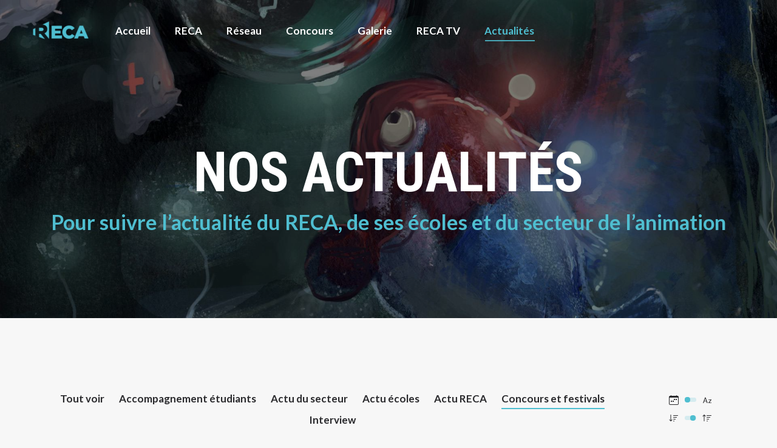

--- FILE ---
content_type: text/html; charset=UTF-8
request_url: https://reca-animation.com/actualites/?term=26&orderby=date&order=asc
body_size: 23723
content:
<!DOCTYPE html>
<!--[if !(IE 6) | !(IE 7) | !(IE 8)  ]><!-->
<html lang="fr-FR" class="no-js">
<!--<![endif]-->
<head>
	<meta charset="UTF-8" />
		<meta name="viewport" content="width=device-width, initial-scale=1, maximum-scale=1, user-scalable=0">
		<meta name="theme-color" content="#4fbed0"/>	<link rel="profile" href="https://gmpg.org/xfn/11" />
	        <script type="text/javascript">
            if (/Android|webOS|iPhone|iPad|iPod|BlackBerry|IEMobile|Opera Mini/i.test(navigator.userAgent)) {
                var originalAddEventListener = EventTarget.prototype.addEventListener,
                    oldWidth = window.innerWidth;

                EventTarget.prototype.addEventListener = function (eventName, eventHandler, useCapture) {
                    if (eventName === "resize") {
                        originalAddEventListener.call(this, eventName, function (event) {
                            if (oldWidth === window.innerWidth) {
                                return;
                            }
                            oldWidth = window.innerWidth;
                            if (eventHandler.handleEvent) {
                                eventHandler.handleEvent.call(this, event);
                            }
                            else {
                                eventHandler.call(this, event);
                            };
                        }, useCapture);
                    }
                    else {
                        originalAddEventListener.call(this, eventName, eventHandler, useCapture);
                    };
                };
            };
        </script>
		<title>Actualités &#8211; RECA Animation</title>
<meta name='robots' content='max-image-preview:large' />
<!-- Google tag (gtag.js) consent mode dataLayer added by Site Kit -->
<script type="text/javascript" id="google_gtagjs-js-consent-mode-data-layer">
/* <![CDATA[ */
window.dataLayer = window.dataLayer || [];function gtag(){dataLayer.push(arguments);}
gtag('consent', 'default', {"ad_personalization":"denied","ad_storage":"denied","ad_user_data":"denied","analytics_storage":"denied","functionality_storage":"denied","security_storage":"denied","personalization_storage":"denied","region":["AT","BE","BG","CH","CY","CZ","DE","DK","EE","ES","FI","FR","GB","GR","HR","HU","IE","IS","IT","LI","LT","LU","LV","MT","NL","NO","PL","PT","RO","SE","SI","SK"],"wait_for_update":500});
window._googlesitekitConsentCategoryMap = {"statistics":["analytics_storage"],"marketing":["ad_storage","ad_user_data","ad_personalization"],"functional":["functionality_storage","security_storage"],"preferences":["personalization_storage"]};
window._googlesitekitConsents = {"ad_personalization":"denied","ad_storage":"denied","ad_user_data":"denied","analytics_storage":"denied","functionality_storage":"denied","security_storage":"denied","personalization_storage":"denied","region":["AT","BE","BG","CH","CY","CZ","DE","DK","EE","ES","FI","FR","GB","GR","HR","HU","IE","IS","IT","LI","LT","LU","LV","MT","NL","NO","PL","PT","RO","SE","SI","SK"],"wait_for_update":500};
/* ]]> */
</script>
<!-- End Google tag (gtag.js) consent mode dataLayer added by Site Kit -->
<link rel='dns-prefetch' href='//cdnjs.cloudflare.com' />
<link rel='dns-prefetch' href='//www.googletagmanager.com' />
<link rel='dns-prefetch' href='//fonts.googleapis.com' />
<link rel="alternate" type="application/rss+xml" title="RECA Animation &raquo; Flux" href="https://reca-animation.com/feed/" />
<link rel="alternate" type="application/rss+xml" title="RECA Animation &raquo; Flux des commentaires" href="https://reca-animation.com/comments/feed/" />
<script type="text/javascript">(function() {"use strict";const vps = JSON.parse(`["lcweb-mg"]`);window.dike_plc = (author, slug, redirect_if_false = false) => {const final_slug = author +"-"+ slug;if(vps.indexOf(final_slug) !== -1) {return true;}else {if(redirect_if_false) {window.location.href = "https://reca-animation.com/wp-admin/index.php?page=dike_wpd&author="+ author +"&failed_lic_check="+ author +"-"+ slug;}return false;}};})();</script><link rel="alternate" title="oEmbed (JSON)" type="application/json+oembed" href="https://reca-animation.com/wp-json/oembed/1.0/embed?url=https%3A%2F%2Freca-animation.com%2Factualites%2F" />
<link rel="alternate" title="oEmbed (XML)" type="text/xml+oembed" href="https://reca-animation.com/wp-json/oembed/1.0/embed?url=https%3A%2F%2Freca-animation.com%2Factualites%2F&#038;format=xml" />
<style id='wp-img-auto-sizes-contain-inline-css' type='text/css'>
img:is([sizes=auto i],[sizes^="auto," i]){contain-intrinsic-size:3000px 1500px}
/*# sourceURL=wp-img-auto-sizes-contain-inline-css */
</style>
<style id='wp-emoji-styles-inline-css' type='text/css'>

	img.wp-smiley, img.emoji {
		display: inline !important;
		border: none !important;
		box-shadow: none !important;
		height: 1em !important;
		width: 1em !important;
		margin: 0 0.07em !important;
		vertical-align: -0.1em !important;
		background: none !important;
		padding: 0 !important;
	}
/*# sourceURL=wp-emoji-styles-inline-css */
</style>
<style id='wp-block-library-inline-css' type='text/css'>
:root{--wp-block-synced-color:#7a00df;--wp-block-synced-color--rgb:122,0,223;--wp-bound-block-color:var(--wp-block-synced-color);--wp-editor-canvas-background:#ddd;--wp-admin-theme-color:#007cba;--wp-admin-theme-color--rgb:0,124,186;--wp-admin-theme-color-darker-10:#006ba1;--wp-admin-theme-color-darker-10--rgb:0,107,160.5;--wp-admin-theme-color-darker-20:#005a87;--wp-admin-theme-color-darker-20--rgb:0,90,135;--wp-admin-border-width-focus:2px}@media (min-resolution:192dpi){:root{--wp-admin-border-width-focus:1.5px}}.wp-element-button{cursor:pointer}:root .has-very-light-gray-background-color{background-color:#eee}:root .has-very-dark-gray-background-color{background-color:#313131}:root .has-very-light-gray-color{color:#eee}:root .has-very-dark-gray-color{color:#313131}:root .has-vivid-green-cyan-to-vivid-cyan-blue-gradient-background{background:linear-gradient(135deg,#00d084,#0693e3)}:root .has-purple-crush-gradient-background{background:linear-gradient(135deg,#34e2e4,#4721fb 50%,#ab1dfe)}:root .has-hazy-dawn-gradient-background{background:linear-gradient(135deg,#faaca8,#dad0ec)}:root .has-subdued-olive-gradient-background{background:linear-gradient(135deg,#fafae1,#67a671)}:root .has-atomic-cream-gradient-background{background:linear-gradient(135deg,#fdd79a,#004a59)}:root .has-nightshade-gradient-background{background:linear-gradient(135deg,#330968,#31cdcf)}:root .has-midnight-gradient-background{background:linear-gradient(135deg,#020381,#2874fc)}:root{--wp--preset--font-size--normal:16px;--wp--preset--font-size--huge:42px}.has-regular-font-size{font-size:1em}.has-larger-font-size{font-size:2.625em}.has-normal-font-size{font-size:var(--wp--preset--font-size--normal)}.has-huge-font-size{font-size:var(--wp--preset--font-size--huge)}.has-text-align-center{text-align:center}.has-text-align-left{text-align:left}.has-text-align-right{text-align:right}.has-fit-text{white-space:nowrap!important}#end-resizable-editor-section{display:none}.aligncenter{clear:both}.items-justified-left{justify-content:flex-start}.items-justified-center{justify-content:center}.items-justified-right{justify-content:flex-end}.items-justified-space-between{justify-content:space-between}.screen-reader-text{border:0;clip-path:inset(50%);height:1px;margin:-1px;overflow:hidden;padding:0;position:absolute;width:1px;word-wrap:normal!important}.screen-reader-text:focus{background-color:#ddd;clip-path:none;color:#444;display:block;font-size:1em;height:auto;left:5px;line-height:normal;padding:15px 23px 14px;text-decoration:none;top:5px;width:auto;z-index:100000}html :where(.has-border-color){border-style:solid}html :where([style*=border-top-color]){border-top-style:solid}html :where([style*=border-right-color]){border-right-style:solid}html :where([style*=border-bottom-color]){border-bottom-style:solid}html :where([style*=border-left-color]){border-left-style:solid}html :where([style*=border-width]){border-style:solid}html :where([style*=border-top-width]){border-top-style:solid}html :where([style*=border-right-width]){border-right-style:solid}html :where([style*=border-bottom-width]){border-bottom-style:solid}html :where([style*=border-left-width]){border-left-style:solid}html :where(img[class*=wp-image-]){height:auto;max-width:100%}:where(figure){margin:0 0 1em}html :where(.is-position-sticky){--wp-admin--admin-bar--position-offset:var(--wp-admin--admin-bar--height,0px)}@media screen and (max-width:600px){html :where(.is-position-sticky){--wp-admin--admin-bar--position-offset:0px}}

/*# sourceURL=wp-block-library-inline-css */
</style><style id='global-styles-inline-css' type='text/css'>
:root{--wp--preset--aspect-ratio--square: 1;--wp--preset--aspect-ratio--4-3: 4/3;--wp--preset--aspect-ratio--3-4: 3/4;--wp--preset--aspect-ratio--3-2: 3/2;--wp--preset--aspect-ratio--2-3: 2/3;--wp--preset--aspect-ratio--16-9: 16/9;--wp--preset--aspect-ratio--9-16: 9/16;--wp--preset--color--black: #000000;--wp--preset--color--cyan-bluish-gray: #abb8c3;--wp--preset--color--white: #FFF;--wp--preset--color--pale-pink: #f78da7;--wp--preset--color--vivid-red: #cf2e2e;--wp--preset--color--luminous-vivid-orange: #ff6900;--wp--preset--color--luminous-vivid-amber: #fcb900;--wp--preset--color--light-green-cyan: #7bdcb5;--wp--preset--color--vivid-green-cyan: #00d084;--wp--preset--color--pale-cyan-blue: #8ed1fc;--wp--preset--color--vivid-cyan-blue: #0693e3;--wp--preset--color--vivid-purple: #9b51e0;--wp--preset--color--accent: #4fbed0;--wp--preset--color--dark-gray: #111;--wp--preset--color--light-gray: #767676;--wp--preset--gradient--vivid-cyan-blue-to-vivid-purple: linear-gradient(135deg,rgb(6,147,227) 0%,rgb(155,81,224) 100%);--wp--preset--gradient--light-green-cyan-to-vivid-green-cyan: linear-gradient(135deg,rgb(122,220,180) 0%,rgb(0,208,130) 100%);--wp--preset--gradient--luminous-vivid-amber-to-luminous-vivid-orange: linear-gradient(135deg,rgb(252,185,0) 0%,rgb(255,105,0) 100%);--wp--preset--gradient--luminous-vivid-orange-to-vivid-red: linear-gradient(135deg,rgb(255,105,0) 0%,rgb(207,46,46) 100%);--wp--preset--gradient--very-light-gray-to-cyan-bluish-gray: linear-gradient(135deg,rgb(238,238,238) 0%,rgb(169,184,195) 100%);--wp--preset--gradient--cool-to-warm-spectrum: linear-gradient(135deg,rgb(74,234,220) 0%,rgb(151,120,209) 20%,rgb(207,42,186) 40%,rgb(238,44,130) 60%,rgb(251,105,98) 80%,rgb(254,248,76) 100%);--wp--preset--gradient--blush-light-purple: linear-gradient(135deg,rgb(255,206,236) 0%,rgb(152,150,240) 100%);--wp--preset--gradient--blush-bordeaux: linear-gradient(135deg,rgb(254,205,165) 0%,rgb(254,45,45) 50%,rgb(107,0,62) 100%);--wp--preset--gradient--luminous-dusk: linear-gradient(135deg,rgb(255,203,112) 0%,rgb(199,81,192) 50%,rgb(65,88,208) 100%);--wp--preset--gradient--pale-ocean: linear-gradient(135deg,rgb(255,245,203) 0%,rgb(182,227,212) 50%,rgb(51,167,181) 100%);--wp--preset--gradient--electric-grass: linear-gradient(135deg,rgb(202,248,128) 0%,rgb(113,206,126) 100%);--wp--preset--gradient--midnight: linear-gradient(135deg,rgb(2,3,129) 0%,rgb(40,116,252) 100%);--wp--preset--font-size--small: 13px;--wp--preset--font-size--medium: 20px;--wp--preset--font-size--large: 36px;--wp--preset--font-size--x-large: 42px;--wp--preset--spacing--20: 0.44rem;--wp--preset--spacing--30: 0.67rem;--wp--preset--spacing--40: 1rem;--wp--preset--spacing--50: 1.5rem;--wp--preset--spacing--60: 2.25rem;--wp--preset--spacing--70: 3.38rem;--wp--preset--spacing--80: 5.06rem;--wp--preset--shadow--natural: 6px 6px 9px rgba(0, 0, 0, 0.2);--wp--preset--shadow--deep: 12px 12px 50px rgba(0, 0, 0, 0.4);--wp--preset--shadow--sharp: 6px 6px 0px rgba(0, 0, 0, 0.2);--wp--preset--shadow--outlined: 6px 6px 0px -3px rgb(255, 255, 255), 6px 6px rgb(0, 0, 0);--wp--preset--shadow--crisp: 6px 6px 0px rgb(0, 0, 0);}:where(.is-layout-flex){gap: 0.5em;}:where(.is-layout-grid){gap: 0.5em;}body .is-layout-flex{display: flex;}.is-layout-flex{flex-wrap: wrap;align-items: center;}.is-layout-flex > :is(*, div){margin: 0;}body .is-layout-grid{display: grid;}.is-layout-grid > :is(*, div){margin: 0;}:where(.wp-block-columns.is-layout-flex){gap: 2em;}:where(.wp-block-columns.is-layout-grid){gap: 2em;}:where(.wp-block-post-template.is-layout-flex){gap: 1.25em;}:where(.wp-block-post-template.is-layout-grid){gap: 1.25em;}.has-black-color{color: var(--wp--preset--color--black) !important;}.has-cyan-bluish-gray-color{color: var(--wp--preset--color--cyan-bluish-gray) !important;}.has-white-color{color: var(--wp--preset--color--white) !important;}.has-pale-pink-color{color: var(--wp--preset--color--pale-pink) !important;}.has-vivid-red-color{color: var(--wp--preset--color--vivid-red) !important;}.has-luminous-vivid-orange-color{color: var(--wp--preset--color--luminous-vivid-orange) !important;}.has-luminous-vivid-amber-color{color: var(--wp--preset--color--luminous-vivid-amber) !important;}.has-light-green-cyan-color{color: var(--wp--preset--color--light-green-cyan) !important;}.has-vivid-green-cyan-color{color: var(--wp--preset--color--vivid-green-cyan) !important;}.has-pale-cyan-blue-color{color: var(--wp--preset--color--pale-cyan-blue) !important;}.has-vivid-cyan-blue-color{color: var(--wp--preset--color--vivid-cyan-blue) !important;}.has-vivid-purple-color{color: var(--wp--preset--color--vivid-purple) !important;}.has-black-background-color{background-color: var(--wp--preset--color--black) !important;}.has-cyan-bluish-gray-background-color{background-color: var(--wp--preset--color--cyan-bluish-gray) !important;}.has-white-background-color{background-color: var(--wp--preset--color--white) !important;}.has-pale-pink-background-color{background-color: var(--wp--preset--color--pale-pink) !important;}.has-vivid-red-background-color{background-color: var(--wp--preset--color--vivid-red) !important;}.has-luminous-vivid-orange-background-color{background-color: var(--wp--preset--color--luminous-vivid-orange) !important;}.has-luminous-vivid-amber-background-color{background-color: var(--wp--preset--color--luminous-vivid-amber) !important;}.has-light-green-cyan-background-color{background-color: var(--wp--preset--color--light-green-cyan) !important;}.has-vivid-green-cyan-background-color{background-color: var(--wp--preset--color--vivid-green-cyan) !important;}.has-pale-cyan-blue-background-color{background-color: var(--wp--preset--color--pale-cyan-blue) !important;}.has-vivid-cyan-blue-background-color{background-color: var(--wp--preset--color--vivid-cyan-blue) !important;}.has-vivid-purple-background-color{background-color: var(--wp--preset--color--vivid-purple) !important;}.has-black-border-color{border-color: var(--wp--preset--color--black) !important;}.has-cyan-bluish-gray-border-color{border-color: var(--wp--preset--color--cyan-bluish-gray) !important;}.has-white-border-color{border-color: var(--wp--preset--color--white) !important;}.has-pale-pink-border-color{border-color: var(--wp--preset--color--pale-pink) !important;}.has-vivid-red-border-color{border-color: var(--wp--preset--color--vivid-red) !important;}.has-luminous-vivid-orange-border-color{border-color: var(--wp--preset--color--luminous-vivid-orange) !important;}.has-luminous-vivid-amber-border-color{border-color: var(--wp--preset--color--luminous-vivid-amber) !important;}.has-light-green-cyan-border-color{border-color: var(--wp--preset--color--light-green-cyan) !important;}.has-vivid-green-cyan-border-color{border-color: var(--wp--preset--color--vivid-green-cyan) !important;}.has-pale-cyan-blue-border-color{border-color: var(--wp--preset--color--pale-cyan-blue) !important;}.has-vivid-cyan-blue-border-color{border-color: var(--wp--preset--color--vivid-cyan-blue) !important;}.has-vivid-purple-border-color{border-color: var(--wp--preset--color--vivid-purple) !important;}.has-vivid-cyan-blue-to-vivid-purple-gradient-background{background: var(--wp--preset--gradient--vivid-cyan-blue-to-vivid-purple) !important;}.has-light-green-cyan-to-vivid-green-cyan-gradient-background{background: var(--wp--preset--gradient--light-green-cyan-to-vivid-green-cyan) !important;}.has-luminous-vivid-amber-to-luminous-vivid-orange-gradient-background{background: var(--wp--preset--gradient--luminous-vivid-amber-to-luminous-vivid-orange) !important;}.has-luminous-vivid-orange-to-vivid-red-gradient-background{background: var(--wp--preset--gradient--luminous-vivid-orange-to-vivid-red) !important;}.has-very-light-gray-to-cyan-bluish-gray-gradient-background{background: var(--wp--preset--gradient--very-light-gray-to-cyan-bluish-gray) !important;}.has-cool-to-warm-spectrum-gradient-background{background: var(--wp--preset--gradient--cool-to-warm-spectrum) !important;}.has-blush-light-purple-gradient-background{background: var(--wp--preset--gradient--blush-light-purple) !important;}.has-blush-bordeaux-gradient-background{background: var(--wp--preset--gradient--blush-bordeaux) !important;}.has-luminous-dusk-gradient-background{background: var(--wp--preset--gradient--luminous-dusk) !important;}.has-pale-ocean-gradient-background{background: var(--wp--preset--gradient--pale-ocean) !important;}.has-electric-grass-gradient-background{background: var(--wp--preset--gradient--electric-grass) !important;}.has-midnight-gradient-background{background: var(--wp--preset--gradient--midnight) !important;}.has-small-font-size{font-size: var(--wp--preset--font-size--small) !important;}.has-medium-font-size{font-size: var(--wp--preset--font-size--medium) !important;}.has-large-font-size{font-size: var(--wp--preset--font-size--large) !important;}.has-x-large-font-size{font-size: var(--wp--preset--font-size--x-large) !important;}
/*# sourceURL=global-styles-inline-css */
</style>

<style id='classic-theme-styles-inline-css' type='text/css'>
/*! This file is auto-generated */
.wp-block-button__link{color:#fff;background-color:#32373c;border-radius:9999px;box-shadow:none;text-decoration:none;padding:calc(.667em + 2px) calc(1.333em + 2px);font-size:1.125em}.wp-block-file__button{background:#32373c;color:#fff;text-decoration:none}
/*# sourceURL=/wp-includes/css/classic-themes.min.css */
</style>
<link rel='stylesheet' id='all-in-one-event-calendar-theme-css' href='https://reca-animation.com/wp-content/plugins/all-in-one-event-calendar/apiki/dist/styles/theme.css?ver=1698829751' type='text/css' media='all' />
<link rel='stylesheet' id='go-pricing-styles-css' href='https://reca-animation.com/wp-content/plugins/go_pricing/assets/css/go_pricing_styles.css?ver=3.4' type='text/css' media='all' />
<link rel='stylesheet' id='wppopups-base-css' href='https://reca-animation.com/wp-content/plugins/wp-popups-lite/src/assets/css/wppopups-base.css?ver=2.2.0.3' type='text/css' media='all' />
<link rel='stylesheet' id='the7-font-css' href='https://reca-animation.com/wp-content/themes/dt-the7/fonts/icomoon-the7-font/icomoon-the7-font.min.css?ver=11.0.3' type='text/css' media='all' />
<link rel='stylesheet' id='the7-awesome-fonts-css' href='https://reca-animation.com/wp-content/themes/dt-the7/fonts/FontAwesome/css/all.min.css?ver=11.0.3' type='text/css' media='all' />
<link rel='stylesheet' id='the7-icomoon-elegent-line-icons-32x32-css' href='https://reca-animation.com/wp-content/uploads/smile_fonts/icomoon-elegent-line-icons-32x32/icomoon-elegent-line-icons-32x32.css?ver=6.9' type='text/css' media='all' />
<link rel='stylesheet' id='vc_plugin_table_style_css-css' href='https://reca-animation.com/wp-content/plugins/easy-tables-vc/assets/css/style.min.css?ver=2.2.0' type='text/css' media='all' />
<link rel='stylesheet' id='vc_plugin_themes_css-css' href='https://reca-animation.com/wp-content/plugins/easy-tables-vc/assets/css/themes.min.css?ver=2.2.0' type='text/css' media='all' />
<link rel='stylesheet' id='js_composer_front-css' href='https://reca-animation.com/wp-content/plugins/js_composer/assets/css/js_composer.min.css?ver=6.9.0' type='text/css' media='all' />
<link rel='stylesheet' id='dt-web-fonts-css' href='https://fonts.googleapis.com/css?family=Roboto:400,500,600,700%7CLato:400,600,700,normalnormal%7CRoboto+Condensed:400,600,700,bold' type='text/css' media='all' />
<link rel='stylesheet' id='dt-main-css' href='https://reca-animation.com/wp-content/themes/dt-the7/css/main.min.css?ver=11.0.3' type='text/css' media='all' />
<style id='dt-main-inline-css' type='text/css'>
body #load {
  display: block;
  height: 100%;
  overflow: hidden;
  position: fixed;
  width: 100%;
  z-index: 9901;
  opacity: 1;
  visibility: visible;
  transition: all .35s ease-out;
}
.load-wrap {
  width: 100%;
  height: 100%;
  background-position: center center;
  background-repeat: no-repeat;
  text-align: center;
  display: -ms-flexbox;
  display: -ms-flex;
  display: flex;
  -ms-align-items: center;
  -ms-flex-align: center;
  align-items: center;
  -ms-flex-flow: column wrap;
  flex-flow: column wrap;
  -ms-flex-pack: center;
  -ms-justify-content: center;
  justify-content: center;
}
.load-wrap > svg {
  position: absolute;
  top: 50%;
  left: 50%;
  transform: translate(-50%,-50%);
}
#load {
  background: var(--the7-elementor-beautiful-loading-bg,#1a1a1a);
  --the7-beautiful-spinner-color2: var(--the7-beautiful-spinner-color,#ffffff);
}

/*# sourceURL=dt-main-inline-css */
</style>
<link rel='stylesheet' id='the7-custom-scrollbar-css' href='https://reca-animation.com/wp-content/themes/dt-the7/lib/custom-scrollbar/custom-scrollbar.min.css?ver=11.0.3' type='text/css' media='all' />
<link rel='stylesheet' id='the7-wpbakery-css' href='https://reca-animation.com/wp-content/themes/dt-the7/css/wpbakery.min.css?ver=11.0.3' type='text/css' media='all' />
<link rel='stylesheet' id='the7-core-css' href='https://reca-animation.com/wp-content/plugins/dt-the7-core/assets/css/post-type.min.css?ver=2.7.1' type='text/css' media='all' />
<link rel='stylesheet' id='the7-css-vars-css' href='https://reca-animation.com/wp-content/uploads/the7-css/css-vars.css?ver=cb81ac67f1b3' type='text/css' media='all' />
<link rel='stylesheet' id='dt-custom-css' href='https://reca-animation.com/wp-content/uploads/the7-css/custom.css?ver=cb81ac67f1b3' type='text/css' media='all' />
<link rel='stylesheet' id='dt-media-css' href='https://reca-animation.com/wp-content/uploads/the7-css/media.css?ver=cb81ac67f1b3' type='text/css' media='all' />
<link rel='stylesheet' id='the7-mega-menu-css' href='https://reca-animation.com/wp-content/uploads/the7-css/mega-menu.css?ver=cb81ac67f1b3' type='text/css' media='all' />
<link rel='stylesheet' id='the7-elements-albums-portfolio-css' href='https://reca-animation.com/wp-content/uploads/the7-css/the7-elements-albums-portfolio.css?ver=cb81ac67f1b3' type='text/css' media='all' />
<link rel='stylesheet' id='the7-elements-css' href='https://reca-animation.com/wp-content/uploads/the7-css/post-type-dynamic.css?ver=cb81ac67f1b3' type='text/css' media='all' />
<link rel='stylesheet' id='style-css' href='https://reca-animation.com/wp-content/themes/dt-the7/style.css?ver=11.0.3' type='text/css' media='all' />
<link rel='stylesheet' id='ultimate-vc-addons-style-css' href='https://reca-animation.com/wp-content/plugins/Ultimate_VC_Addons/assets/min-css/style.min.css?ver=3.19.13' type='text/css' media='all' />
<link rel='stylesheet' id='ultimate-vc-addons-headings-style-css' href='https://reca-animation.com/wp-content/plugins/Ultimate_VC_Addons/assets/min-css/headings.min.css?ver=3.19.13' type='text/css' media='all' />
<link rel='stylesheet' id='mg-fontawesome-css' href='https://reca-animation.com/wp-content/plugins/media-grid/css/fontAwesome/css/all.min.css?ver=5.15.2' type='text/css' media='all' />
<link rel='stylesheet' id='mediaelement-css' href='https://reca-animation.com/wp-includes/js/mediaelement/mediaelementplayer-legacy.min.css?ver=4.2.17' type='text/css' media='all' />
<link rel='stylesheet' id='wp-mediaelement-css' href='https://reca-animation.com/wp-includes/js/mediaelement/wp-mediaelement.min.css?ver=6.9' type='text/css' media='all' />
<link rel='stylesheet' id='mg-frontend-css' href='https://reca-animation.com/wp-content/plugins/media-grid/css/frontend.min.css?ver=7.1.3' type='text/css' media='all' />
<link rel='stylesheet' id='mg-lightbox-css' href='https://reca-animation.com/wp-content/plugins/media-grid/css/lightbox.min.css?ver=7.1.3' type='text/css' media='all' />
<link rel='stylesheet' id='mg-custom-css-css' href='https://reca-animation.com/wp-content/plugins/media-grid/css/custom.css?ver=7.1.3-5c7c05238792468fbf69a4858c2677fd' type='text/css' media='all' />
<script type="text/javascript" id="jquery-core-js-extra">
/* <![CDATA[ */
var lcmg = {"dike_slug":"mg","audio_loop":"","rtl":"","mobile_thold":"800","deepl_elems":["item","category","search","page"],"full_deepl":"","kenburns_timing":"7500","touch_ol_behav":"normal","filters_behav":"standard","video_poster_trick":"https://reca-animation.com/wp-content/plugins/media-grid/img/transparent.png","show_filter_match":"","search_behav":"any_word","scrolltop_on_pag":"1","inl_slider_fx":"fadeslide","inl_slider_easing":"ease","inl_slider_fx_time":"400","inl_slider_intval":"3000","lightbox_mode":"mg_classic_lb","lb_carousel":"","lb_touchswipe":"1","lb_slider_fx":"fadeslide","lb_slider_easing":"ease","lb_slider_fx_time":"400","lb_slider_intval":"3000","lb_slider_counter":"","add_to_cart_str":"Add to cart","out_of_stock_str":"Out of stock"};
//# sourceURL=jquery-core-js-extra
/* ]]> */
</script>
<script type="text/javascript" src="https://reca-animation.com/wp-includes/js/jquery/jquery.min.js?ver=3.7.1" id="jquery-core-js"></script>
<script type="text/javascript" src="https://reca-animation.com/wp-includes/js/jquery/jquery-migrate.min.js?ver=3.4.1" id="jquery-migrate-js"></script>
<script type="text/javascript" id="gw-tweenmax-js-before">
/* <![CDATA[ */
var oldGS=window.GreenSockGlobals,oldGSQueue=window._gsQueue,oldGSDefine=window._gsDefine;window._gsDefine=null;delete(window._gsDefine);var gwGS=window.GreenSockGlobals={};
//# sourceURL=gw-tweenmax-js-before
/* ]]> */
</script>
<script type="text/javascript" src="https://cdnjs.cloudflare.com/ajax/libs/gsap/1.11.2/TweenMax.min.js" id="gw-tweenmax-js"></script>
<script type="text/javascript" id="gw-tweenmax-js-after">
/* <![CDATA[ */
try{window.GreenSockGlobals=null;window._gsQueue=null;window._gsDefine=null;delete(window.GreenSockGlobals);delete(window._gsQueue);delete(window._gsDefine);window.GreenSockGlobals=oldGS;window._gsQueue=oldGSQueue;window._gsDefine=oldGSDefine;}catch(e){}
//# sourceURL=gw-tweenmax-js-after
/* ]]> */
</script>
<script type="text/javascript" id="dt-above-fold-js-extra">
/* <![CDATA[ */
var dtLocal = {"themeUrl":"https://reca-animation.com/wp-content/themes/dt-the7","passText":"Pour voir ce contenu, entrer le mots de passe:","moreButtonText":{"loading":"Chargement ...","loadMore":"Charger la suite"},"postID":"248","ajaxurl":"https://reca-animation.com/wp-admin/admin-ajax.php","REST":{"baseUrl":"https://reca-animation.com/wp-json/the7/v1","endpoints":{"sendMail":"/send-mail"}},"contactMessages":{"required":"Un ou plusieurs champs du formulaire comportent des erreurs. Merci de v\u00e9rifier.","terms":"Veuillez accepter la politique de confidentialit\u00e9.","fillTheCaptchaError":"Veuillez remplir le captcha."},"captchaSiteKey":"","ajaxNonce":"6db85395ce","pageData":{"type":"page","template":"page","layout":null},"themeSettings":{"smoothScroll":"on","lazyLoading":false,"accentColor":{"mode":"solid","color":"#4fbed0"},"desktopHeader":{"height":100},"ToggleCaptionEnabled":"disabled","ToggleCaption":"Navigation","floatingHeader":{"showAfter":130,"showMenu":true,"height":68,"logo":{"showLogo":true,"html":"\u003Cimg class=\" preload-me\" src=\"https://reca-animation.com/wp-content/uploads/2022/11/logo-RECAaccueil-med-e1680712432922.png\" srcset=\"https://reca-animation.com/wp-content/uploads/2022/11/logo-RECAaccueil-med-e1680712432922.png 100w, https://reca-animation.com/wp-content/uploads/2022/11/logo-RECAaccueil-grand.png 292w\" width=\"100\" height=\"33\"   sizes=\"100px\" alt=\"RECA Animation\" /\u003E","url":"https://reca-animation.com/"}},"topLine":{"floatingTopLine":{"logo":{"showLogo":false,"html":""}}},"mobileHeader":{"firstSwitchPoint":992,"secondSwitchPoint":778,"firstSwitchPointHeight":68,"secondSwitchPointHeight":68,"mobileToggleCaptionEnabled":"disabled","mobileToggleCaption":"Menu"},"stickyMobileHeaderFirstSwitch":{"logo":{"html":"\u003Cimg class=\" preload-me\" src=\"https://reca-animation.com/wp-content/uploads/2022/11/logo-RECAaccueil-med-e1680712432922.png\" srcset=\"https://reca-animation.com/wp-content/uploads/2022/11/logo-RECAaccueil-med-e1680712432922.png 100w, https://reca-animation.com/wp-content/uploads/2022/11/logo-RECAaccueil-grand.png 292w\" width=\"100\" height=\"33\"   sizes=\"100px\" alt=\"RECA Animation\" /\u003E"}},"stickyMobileHeaderSecondSwitch":{"logo":{"html":"\u003Cimg class=\" preload-me\" src=\"https://reca-animation.com/wp-content/uploads/2022/11/logo-RECAaccueil-med-e1680712432922.png\" srcset=\"https://reca-animation.com/wp-content/uploads/2022/11/logo-RECAaccueil-med-e1680712432922.png 100w, https://reca-animation.com/wp-content/uploads/2022/11/logo-RECAaccueil-grand.png 292w\" width=\"100\" height=\"33\"   sizes=\"100px\" alt=\"RECA Animation\" /\u003E"}},"content":{"textColor":"#767780","headerColor":"#2a2a2d"},"sidebar":{"switchPoint":970},"boxedWidth":"1280px","stripes":{"stripe1":{"textColor":"#767780","headerColor":"#31323e"},"stripe2":{"textColor":"#a3a3a5","headerColor":"#ffffff"},"stripe3":{"textColor":"#a3a3a5","headerColor":"#ffffff"}}},"VCMobileScreenWidth":"778"};
var dtShare = {"shareButtonText":{"facebook":"Partager sur Facebook","twitter":"Partager sur Twitter","pinterest":"Partager sur Pinterest","linkedin":"Partager sur Linkedin","whatsapp":"Partager sur Whatsapp"},"overlayOpacity":"85"};
//# sourceURL=dt-above-fold-js-extra
/* ]]> */
</script>
<script type="text/javascript" src="https://reca-animation.com/wp-content/themes/dt-the7/js/above-the-fold.min.js?ver=11.0.3" id="dt-above-fold-js"></script>

<!-- Extrait de code de la balise Google (gtag.js) ajouté par Site Kit -->
<!-- Extrait Google Analytics ajouté par Site Kit -->
<script type="text/javascript" src="https://www.googletagmanager.com/gtag/js?id=GT-M6B9RPHH" id="google_gtagjs-js" async></script>
<script type="text/javascript" id="google_gtagjs-js-after">
/* <![CDATA[ */
window.dataLayer = window.dataLayer || [];function gtag(){dataLayer.push(arguments);}
gtag("set","linker",{"domains":["reca-animation.com"]});
gtag("js", new Date());
gtag("set", "developer_id.dZTNiMT", true);
gtag("config", "GT-M6B9RPHH");
//# sourceURL=google_gtagjs-js-after
/* ]]> */
</script>
<script type="text/javascript" src="https://reca-animation.com/wp-content/plugins/Ultimate_VC_Addons/assets/min-js/ultimate-params.min.js?ver=3.19.13" id="ultimate-vc-addons-params-js"></script>
<script type="text/javascript" src="https://reca-animation.com/wp-content/plugins/Ultimate_VC_Addons/assets/min-js/headings.min.js?ver=3.19.13" id="ultimate-vc-addons-headings-script-js"></script>
<link rel="https://api.w.org/" href="https://reca-animation.com/wp-json/" /><link rel="alternate" title="JSON" type="application/json" href="https://reca-animation.com/wp-json/wp/v2/pages/248" /><link rel="EditURI" type="application/rsd+xml" title="RSD" href="https://reca-animation.com/xmlrpc.php?rsd" />
<meta name="generator" content="WordPress 6.9" />
<link rel="canonical" href="https://reca-animation.com/actualites/" />
<link rel='shortlink' href='https://reca-animation.com/?p=248' />
<meta name="generator" content="Site Kit by Google 1.170.0" /><meta property="og:site_name" content="RECA Animation" />
<meta property="og:title" content="Actualités" />
<meta property="og:url" content="https://reca-animation.com/actualites/" />
<meta property="og:type" content="article" />
<meta name="generator" content="Powered by WPBakery Page Builder - drag and drop page builder for WordPress."/>
<meta name="generator" content="Powered by Slider Revolution 6.6.5 - responsive, Mobile-Friendly Slider Plugin for WordPress with comfortable drag and drop interface." />
<script type="text/javascript" id="the7-loader-script">
document.addEventListener("DOMContentLoaded", function(event) {
	var load = document.getElementById("load");
	if(!load.classList.contains('loader-removed')){
		var removeLoading = setTimeout(function() {
			load.className += " loader-removed";
		}, 300);
	}
});
</script>
		<link rel="icon" href="https://reca-animation.com/wp-content/uploads/2023/06/favicon-reca16.png" type="image/png" sizes="16x16"/><link rel="icon" href="https://reca-animation.com/wp-content/uploads/2023/06/favicon-reca32.png" type="image/png" sizes="32x32"/><link rel="apple-touch-icon" href="https://reca-animation.com/wp-content/uploads/2023/06/favicon-reca60.png"><link rel="apple-touch-icon" sizes="76x76" href="https://reca-animation.com/wp-content/uploads/2023/06/favicon-reca76.png"><link rel="apple-touch-icon" sizes="120x120" href="https://reca-animation.com/wp-content/uploads/2023/06/favicon-reca120.png"><link rel="apple-touch-icon" sizes="152x152" href="https://reca-animation.com/wp-content/uploads/2023/06/favicon-reca152.png"><script>function setREVStartSize(e){
			//window.requestAnimationFrame(function() {
				window.RSIW = window.RSIW===undefined ? window.innerWidth : window.RSIW;
				window.RSIH = window.RSIH===undefined ? window.innerHeight : window.RSIH;
				try {
					var pw = document.getElementById(e.c).parentNode.offsetWidth,
						newh;
					pw = pw===0 || isNaN(pw) || (e.l=="fullwidth" || e.layout=="fullwidth") ? window.RSIW : pw;
					e.tabw = e.tabw===undefined ? 0 : parseInt(e.tabw);
					e.thumbw = e.thumbw===undefined ? 0 : parseInt(e.thumbw);
					e.tabh = e.tabh===undefined ? 0 : parseInt(e.tabh);
					e.thumbh = e.thumbh===undefined ? 0 : parseInt(e.thumbh);
					e.tabhide = e.tabhide===undefined ? 0 : parseInt(e.tabhide);
					e.thumbhide = e.thumbhide===undefined ? 0 : parseInt(e.thumbhide);
					e.mh = e.mh===undefined || e.mh=="" || e.mh==="auto" ? 0 : parseInt(e.mh,0);
					if(e.layout==="fullscreen" || e.l==="fullscreen")
						newh = Math.max(e.mh,window.RSIH);
					else{
						e.gw = Array.isArray(e.gw) ? e.gw : [e.gw];
						for (var i in e.rl) if (e.gw[i]===undefined || e.gw[i]===0) e.gw[i] = e.gw[i-1];
						e.gh = e.el===undefined || e.el==="" || (Array.isArray(e.el) && e.el.length==0)? e.gh : e.el;
						e.gh = Array.isArray(e.gh) ? e.gh : [e.gh];
						for (var i in e.rl) if (e.gh[i]===undefined || e.gh[i]===0) e.gh[i] = e.gh[i-1];
											
						var nl = new Array(e.rl.length),
							ix = 0,
							sl;
						e.tabw = e.tabhide>=pw ? 0 : e.tabw;
						e.thumbw = e.thumbhide>=pw ? 0 : e.thumbw;
						e.tabh = e.tabhide>=pw ? 0 : e.tabh;
						e.thumbh = e.thumbhide>=pw ? 0 : e.thumbh;
						for (var i in e.rl) nl[i] = e.rl[i]<window.RSIW ? 0 : e.rl[i];
						sl = nl[0];
						for (var i in nl) if (sl>nl[i] && nl[i]>0) { sl = nl[i]; ix=i;}
						var m = pw>(e.gw[ix]+e.tabw+e.thumbw) ? 1 : (pw-(e.tabw+e.thumbw)) / (e.gw[ix]);
						newh =  (e.gh[ix] * m) + (e.tabh + e.thumbh);
					}
					var el = document.getElementById(e.c);
					if (el!==null && el) el.style.height = newh+"px";
					el = document.getElementById(e.c+"_wrapper");
					if (el!==null && el) {
						el.style.height = newh+"px";
						el.style.display = "block";
					}
				} catch(e){
					console.log("Failure at Presize of Slider:" + e)
				}
			//});
		  };</script>
<style type="text/css" data-type="vc_shortcodes-custom-css">.vc_custom_1656055896919{padding-top: 130px !important;padding-bottom: 50px !important;background-color: #000000 !important;}.vc_custom_1572365334997{padding-top: 80px !important;padding-bottom: 80px !important;}.vc_custom_1572362638484{padding-top: 6% !important;padding-bottom: 6% !important;}</style><noscript><style> .wpb_animate_when_almost_visible { opacity: 1; }</style></noscript><!-- Google tag (gtag.js) -->
<script async src="https://www.googletagmanager.com/gtag/js?id=G-37W5CLSL41"></script>
<script>
  window.dataLayer = window.dataLayer || [];
  function gtag(){dataLayer.push(arguments);}
  gtag('js', new Date());

  gtag('config', 'G-37W5CLSL41');
</script><style id='the7-custom-inline-css' type='text/css'>
/*Icons above menu items*/
.main-nav > li > a .text-wrap,
.header-bar .main-nav > li > a,
.menu-box .main-nav > li > a {
-webkit-flex-flow: column wrap;
-moz-flex-flow: column wrap;
-ms-flex-flow: column wrap;
flex-flow: column wrap;
}
.main-nav > .menu-item > a .fa {
padding-right: 0;
padding-bottom: 4px;
}

.uavc-list-content{
	margin-bottom:40px!important;
}

.nav-links{
	display: none!important;
}

.vc_tta.vc_general{
	font-size:0.9em !important;
	font-weight:normal !important;
}

p {font-weight:normal !important;}

strong {
	color:#2a2a2d !important;
}

li {
	font-weight:normal !important;
}

.titre-pli{
	color:#2a2a2d !important;
}

.entry-excerpt{
	display:none !important;
}
</style>
<link rel='stylesheet' id='ultimate-vc-addons-background-style-css' href='https://reca-animation.com/wp-content/plugins/Ultimate_VC_Addons/assets/min-css/background-style.min.css?ver=3.19.13' type='text/css' media='all' />
<link rel='stylesheet' id='rs-plugin-settings-css' href='https://reca-animation.com/wp-content/plugins/revslider/public/assets/css/rs6.css?ver=6.6.5' type='text/css' media='all' />
<style id='rs-plugin-settings-inline-css' type='text/css'>
#rs-demo-id {}
/*# sourceURL=rs-plugin-settings-inline-css */
</style>
</head>
<body id="the7-body" class="wp-singular page-template-default page page-id-248 wp-embed-responsive wp-theme-dt-the7 the7-core-ver-2.7.1 mg_no_rclick transparent title-off dt-responsive-on right-mobile-menu-close-icon ouside-menu-close-icon mobile-hamburger-close-bg-enable mobile-hamburger-close-bg-hover-enable  fade-medium-mobile-menu-close-icon fade-medium-menu-close-icon srcset-enabled btn-flat accent-btn-color btn-bg-off custom-btn-hover-color phantom-slide phantom-shadow-decoration phantom-custom-logo-on sticky-mobile-header top-header first-switch-logo-left first-switch-menu-right second-switch-logo-left second-switch-menu-right right-mobile-menu layzr-loading-on popup-message-style the7-ver-11.0.3 dt-fa-compatibility wpb-js-composer js-comp-ver-6.9.0 vc_responsive">
<!-- The7 11.0.3 -->
<div id="load" class="ring-loader">
	<div class="load-wrap">
<style type="text/css">
    .the7-spinner {
        width: 72px;
        height: 72px;
        position: relative;
    }
    .the7-spinner > div {
        border-radius: 50%;
        width: 9px;
        left: 0;
        box-sizing: border-box;
        display: block;
        position: absolute;
        border: 9px solid #fff;
        width: 72px;
        height: 72px;
    }
    .the7-spinner-ring-bg{
        opacity: 0.25;
    }
    div.the7-spinner-ring {
        animation: spinner-animation 0.8s cubic-bezier(1, 1, 1, 1) infinite;
        border-color:var(--the7-beautiful-spinner-color2) transparent transparent transparent;
    }

    @keyframes spinner-animation{
        from{
            transform: rotate(0deg);
        }
        to {
            transform: rotate(360deg);
        }
    }
</style>

<div class="the7-spinner">
    <div class="the7-spinner-ring-bg"></div>
    <div class="the7-spinner-ring"></div>
</div></div>
</div>
<div id="page" >
	<a class="skip-link screen-reader-text" href="#content">Aller au contenu</a>

<div class="masthead inline-header left full-height full-width shadow-mobile-header-decoration medium-mobile-menu-icon mobile-menu-icon-bg-on mobile-menu-icon-hover-bg-on dt-parent-menu-clickable show-sub-menu-on-hover show-device-logo show-mobile-logo"  style="background-color: rgba(0,0,0,0);" role="banner">

	<div class="top-bar top-bar-empty top-bar-line-hide">
	<div class="top-bar-bg"  style="background-color: rgba(255,255,255,0);"></div>
	<div class="mini-widgets left-widgets"></div><div class="mini-widgets right-widgets"></div></div>

	<header class="header-bar">

		<div class="branding">
	<div id="site-title" class="assistive-text">RECA Animation</div>
	<div id="site-description" class="assistive-text">Le réseau des écoles de cinéma d&#039;animation</div>
	<a class="" href="https://reca-animation.com/"><img class=" preload-me" src="https://reca-animation.com/wp-content/uploads/2022/11/logo-RECAaccueil-med-e1680712432922.png" srcset="https://reca-animation.com/wp-content/uploads/2022/11/logo-RECAaccueil-med-e1680712432922.png 100w, https://reca-animation.com/wp-content/uploads/2022/11/logo-RECAaccueil-grand.png 292w" width="100" height="33"   sizes="100px" alt="RECA Animation" /><img class="mobile-logo preload-me" src="https://reca-animation.com/wp-content/uploads/2022/11/logo-RECAaccueil-med-e1680712432922.png" srcset="https://reca-animation.com/wp-content/uploads/2022/11/logo-RECAaccueil-med-e1680712432922.png 100w, https://reca-animation.com/wp-content/uploads/2022/11/logo-RECAaccueil-grand.png 292w" width="100" height="33"   sizes="100px" alt="RECA Animation" /></a></div>

		<ul id="primary-menu" class="main-nav underline-decoration l-to-r-line outside-item-remove-margin"><li class="menu-item menu-item-type-post_type menu-item-object-page menu-item-home menu-item-1111 first depth-0"><a href='https://reca-animation.com/' data-level='1'><span class="menu-item-text"><span class="menu-text">Accueil</span></span></a></li> <li class="menu-item menu-item-type-post_type menu-item-object-page menu-item-1120 depth-0"><a href='https://reca-animation.com/reca/' data-level='1'><span class="menu-item-text"><span class="menu-text">RECA</span></span></a></li> <li class="menu-item menu-item-type-post_type menu-item-object-page menu-item-has-children menu-item-1113 has-children depth-0"><a href='https://reca-animation.com/reseau/' data-level='1'><span class="menu-item-text"><span class="menu-text">Réseau</span></span></a><ul class="sub-nav hover-style-bg level-arrows-on"><li class="menu-item menu-item-type-post_type menu-item-object-page menu-item-1403 first depth-1"><a href='https://reca-animation.com/reseau/les-ecoles/' class=' mega-menu-img mega-menu-img-left' data-level='2'><i class="fa-fw fas fa-school" style="margin: 0px 6px 0px 0px;" ></i><span class="menu-item-text"><span class="menu-text">Les écoles</span></span></a></li> <li class="menu-item menu-item-type-post_type menu-item-object-page menu-item-1451 depth-1"><a href='https://reca-animation.com/reseau/les-formations/' class=' mega-menu-img mega-menu-img-left' data-level='2'><i class="fa-fw fas fa-user-graduate" style="margin: 0px 6px 0px 0px;" ></i><span class="menu-item-text"><span class="menu-text">Les formations</span></span></a></li> <li class="menu-item menu-item-type-post_type menu-item-object-page menu-item-2848 depth-1"><a href='https://reca-animation.com/carte-reca/' class=' mega-menu-img mega-menu-img-left' data-level='2'><i class="fa-fw fab fa-safari" style="margin: 0px 6px 0px 0px;" ></i><span class="menu-item-text"><span class="menu-text">Cartes des écoles</span></span></a></li> </ul></li> <li class="menu-item menu-item-type-post_type menu-item-object-page menu-item-4399 depth-0"><a href='https://reca-animation.com/reseau/concours-reca/' data-level='1'><span class="menu-item-text"><span class="menu-text">Concours</span></span></a></li> <li class="menu-item menu-item-type-post_type menu-item-object-page menu-item-1437 depth-0"><a href='https://reca-animation.com/galerie/' data-level='1'><span class="menu-item-text"><span class="menu-text">Galerie</span></span></a></li> <li class="menu-item menu-item-type-post_type menu-item-object-page menu-item-1114 depth-0"><a href='https://reca-animation.com/reca-tv/' data-level='1'><span class="menu-item-text"><span class="menu-text">RECA TV</span></span></a></li> <li class="menu-item menu-item-type-post_type menu-item-object-page current-menu-item page_item page-item-248 current_page_item menu-item-1112 act last depth-0"><a href='https://reca-animation.com/actualites/' data-level='1'><span class="menu-item-text"><span class="menu-text">Actualités</span></span></a></li> </ul>
		
	</header>

</div>
<div role="navigation" class="dt-mobile-header mobile-menu-show-divider">
	<div class="dt-close-mobile-menu-icon"><div class="close-line-wrap"><span class="close-line"></span><span class="close-line"></span><span class="close-line"></span></div></div>	<ul id="mobile-menu" class="mobile-main-nav">
		<li class="menu-item menu-item-type-post_type menu-item-object-page menu-item-home menu-item-1111 first depth-0"><a href='https://reca-animation.com/' data-level='1'><span class="menu-item-text"><span class="menu-text">Accueil</span></span></a></li> <li class="menu-item menu-item-type-post_type menu-item-object-page menu-item-1120 depth-0"><a href='https://reca-animation.com/reca/' data-level='1'><span class="menu-item-text"><span class="menu-text">RECA</span></span></a></li> <li class="menu-item menu-item-type-post_type menu-item-object-page menu-item-has-children menu-item-1113 has-children depth-0"><a href='https://reca-animation.com/reseau/' data-level='1'><span class="menu-item-text"><span class="menu-text">Réseau</span></span></a><ul class="sub-nav hover-style-bg level-arrows-on"><li class="menu-item menu-item-type-post_type menu-item-object-page menu-item-1403 first depth-1"><a href='https://reca-animation.com/reseau/les-ecoles/' class=' mega-menu-img mega-menu-img-left' data-level='2'><i class="fa-fw fas fa-school" style="margin: 0px 6px 0px 0px;" ></i><span class="menu-item-text"><span class="menu-text">Les écoles</span></span></a></li> <li class="menu-item menu-item-type-post_type menu-item-object-page menu-item-1451 depth-1"><a href='https://reca-animation.com/reseau/les-formations/' class=' mega-menu-img mega-menu-img-left' data-level='2'><i class="fa-fw fas fa-user-graduate" style="margin: 0px 6px 0px 0px;" ></i><span class="menu-item-text"><span class="menu-text">Les formations</span></span></a></li> <li class="menu-item menu-item-type-post_type menu-item-object-page menu-item-2848 depth-1"><a href='https://reca-animation.com/carte-reca/' class=' mega-menu-img mega-menu-img-left' data-level='2'><i class="fa-fw fab fa-safari" style="margin: 0px 6px 0px 0px;" ></i><span class="menu-item-text"><span class="menu-text">Cartes des écoles</span></span></a></li> </ul></li> <li class="menu-item menu-item-type-post_type menu-item-object-page menu-item-4399 depth-0"><a href='https://reca-animation.com/reseau/concours-reca/' data-level='1'><span class="menu-item-text"><span class="menu-text">Concours</span></span></a></li> <li class="menu-item menu-item-type-post_type menu-item-object-page menu-item-1437 depth-0"><a href='https://reca-animation.com/galerie/' data-level='1'><span class="menu-item-text"><span class="menu-text">Galerie</span></span></a></li> <li class="menu-item menu-item-type-post_type menu-item-object-page menu-item-1114 depth-0"><a href='https://reca-animation.com/reca-tv/' data-level='1'><span class="menu-item-text"><span class="menu-text">RECA TV</span></span></a></li> <li class="menu-item menu-item-type-post_type menu-item-object-page current-menu-item page_item page-item-248 current_page_item menu-item-1112 act last depth-0"><a href='https://reca-animation.com/actualites/' data-level='1'><span class="menu-item-text"><span class="menu-text">Actualités</span></span></a></li> 	</ul>
	<div class='mobile-mini-widgets-in-menu'></div>
</div>

<style id="the7-page-content-style">
#main {
  padding-top: 0px;
  padding-bottom: 0px;
}
@media screen and (max-width: 778px) {
  #main {
    padding-top: 0px;
    padding-bottom: 0px;
  }
}

</style>

<div id="main" class="sidebar-none sidebar-divider-off">

	
	<div class="main-gradient"></div>
	<div class="wf-wrap">
	<div class="wf-container-main">

	


	<div id="content" class="content" role="main">

		<div class="vc_row wpb_row vc_row-fluid vc_custom_1656055896919 vc_row-has-fill"><div class="wpb_column vc_column_container vc_col-sm-12 vc_col-lg-offset-0 vc_col-md-offset-0 vc_col-sm-offset-0 vc_col-xs-12"><div class="vc_column-inner"><div class="wpb_wrapper"><div class="vc_row wpb_row vc_inner vc_row-fluid vc_custom_1572362638484 vc_row-o-content-middle vc_row-flex"><div class="wpb_column vc_column_container vc_col-sm-12 vc_col-lg-12 vc_col-md-12"><div class="vc_column-inner"><div class="wpb_wrapper"><div id="ultimate-heading-9112697151af0803b" class="uvc-heading ult-adjust-bottom-margin ultimate-heading-9112697151af0803b uvc-473 accent-subtitle-color" data-hspacer="no_spacer"  data-halign="center" style="text-align:center"><div class="uvc-heading-spacer no_spacer" style="top"></div><div class="uvc-main-heading ult-responsive"  data-ultimate-target='.uvc-heading.ultimate-heading-9112697151af0803b h2'  data-responsive-json-new='{"font-size":"desktop:90px;tablet:80px;tablet_portrait:70px;mobile_landscape:60px;mobile:50px;","line-height":"desktop:98px;tablet:88px;tablet_portrait:78px;mobile_landscape:68px;mobile:58px;"}' ><h2 style="font-weight:700;color:#ffffff;margin-bottom:10px;">Nos actualités</h2></div><div class="uvc-sub-heading ult-responsive"  data-ultimate-target='.uvc-heading.ultimate-heading-9112697151af0803b .uvc-sub-heading '  data-responsive-json-new='{"font-size":"desktop:34px;tablet_portrait:30px;mobile_landscape:26px;","line-height":"desktop:44px;tablet_portrait:40px;mobile_landscape:36px;"}'  style="font-weight:bold;color:#ffffff;margin-bottom:15px;">Pour suivre l&rsquo;actualité du RECA, de ses écoles et du secteur de l&rsquo;animation</div></div></div></div></div></div></div></div></div></div><!-- Row Backgrounds --><div class="upb_bg_img" data-ultimate-bg="url(https://reca-animation.com/wp-content/uploads/2022/06/ph_acc_29.jpeg)" data-image-id="id^1343|url^https://www.reca-animation.com/v2/wp-content/uploads/2022/06/ph_acc_29.jpeg|caption^null|alt^null|title^ph_acc_29|description^null" data-ultimate-bg-style="vcpb-vz-jquery" data-bg-img-repeat="no-repeat" data-bg-img-size="cover" data-bg-img-position="" data-parallx_sense="30" data-bg-override="full" data-bg_img_attach="scroll" data-upb-overlay-color="rgba(0,0,0,0.5)" data-upb-bg-animation="" data-fadeout="" data-bg-animation="left-animation" data-bg-animation-type="h" data-animation-repeat="repeat" data-fadeout-percentage="30" data-parallax-content="" data-parallax-content-sense="30" data-row-effect-mobile-disable="true" data-img-parallax-mobile-disable="true" data-rtl="false"  data-custom-vc-row=""  data-vc="6.9.0"  data-is_old_vc=""  data-theme-support=""   data-overlay="true" data-overlay-color="rgba(0,0,0,0.5)" data-overlay-pattern="" data-overlay-pattern-opacity="0.8" data-overlay-pattern-size="" data-overlay-pattern-attachment="scroll"    ></div><div class="vc_row wpb_row vc_row-fluid vc_custom_1572365334997"><div class="wpb_column vc_column_container vc_col-sm-12"><div class="vc_column-inner"><div class="wpb_wrapper"><style type="text/css" data-type="the7_shortcodes-inline-css">.blog-shortcode.blog-list-shortcode-id-cafe39b110eaa08e0225a353195aff03.centered-layout-list article {
  padding: 0px 0px 0px 0px;
}
.blog-shortcode.blog-list-shortcode-id-cafe39b110eaa08e0225a353195aff03.dividers-on.centered-layout-list article {
  padding-top: 0px;
  margin-top: 70px;
}
.blog-shortcode.blog-list-shortcode-id-cafe39b110eaa08e0225a353195aff03.dividers-on.centered-layout-list article:first-of-type {
  margin-top: 0;
  padding-top: 0px;
}
.blog-shortcode.blog-list-shortcode-id-cafe39b110eaa08e0225a353195aff03.centered-layout-list .post-entry-title-content {
  width: 60%;
}
.blog-shortcode.blog-list-shortcode-id-cafe39b110eaa08e0225a353195aff03.centered-layout-list .post-entry-content {
  width: 60%;
}
.blog-shortcode.blog-list-shortcode-id-cafe39b110eaa08e0225a353195aff03.centered-layout-list.dividers-on .post-entry-content:after {
  width: calc(60% - 0px - 0px);
}
.blog-shortcode.blog-list-shortcode-id-cafe39b110eaa08e0225a353195aff03 .filter-bg-decoration .filter-categories a.act {
  color: #fff;
}
.blog-shortcode.blog-list-shortcode-id-cafe39b110eaa08e0225a353195aff03:not(.mode-masonry) article {
  margin-top: 70px;
}
.blog-shortcode.blog-list-shortcode-id-cafe39b110eaa08e0225a353195aff03:not(.mode-masonry) article:first-of-type,
.blog-shortcode.blog-list-shortcode-id-cafe39b110eaa08e0225a353195aff03:not(.mode-masonry) article.visible.first:not(.product) {
  margin-top: 0;
}
.blog-shortcode.blog-list-shortcode-id-cafe39b110eaa08e0225a353195aff03.dividers-on:not(.mode-masonry) article {
  margin-top: 0;
  padding-top: 70px;
}
.blog-shortcode.blog-list-shortcode-id-cafe39b110eaa08e0225a353195aff03.dividers-on:not(.mode-masonry) article:first-of-type,
.blog-shortcode.blog-list-shortcode-id-cafe39b110eaa08e0225a353195aff03.dividers-on:not(.mode-masonry) article.visible.first:not(.product) {
  margin-top: 0;
  padding-top: 0;
}
.blog-shortcode.blog-list-shortcode-id-cafe39b110eaa08e0225a353195aff03 .post-thumbnail-wrap {
  padding: 0px 10% 30px 10%;
}
.blog-shortcode.blog-list-shortcode-id-cafe39b110eaa08e0225a353195aff03.enable-bg-rollover .post-thumbnail-rollover:after {
  background: -webkit-linear-gradient();
  background: linear-gradient();
}
.blog-shortcode.blog-list-shortcode-id-cafe39b110eaa08e0225a353195aff03 .gallery-zoom-ico {
  width: 60px;
  height: 60px;
  line-height: 60px;
  border-radius: 100px;
  margin: -30px 0 0 -30px;
  border-width: 0px;
  color: #ffffff;
}
.bottom-overlap-layout-list.blog-shortcode.blog-list-shortcode-id-cafe39b110eaa08e0225a353195aff03 .gallery-zoom-ico {
  margin-top: -30px;
}
.gradient-overlay-layout-list.blog-shortcode.blog-list-shortcode-id-cafe39b110eaa08e0225a353195aff03 .gallery-zoom-ico,
.content-rollover-layout-list.blog-shortcode.blog-list-shortcode-id-cafe39b110eaa08e0225a353195aff03 .gallery-zoom-ico {
  margin: 0 0 10px;
}
.content-align-center.gradient-overlay-layout-list.blog-shortcode.blog-list-shortcode-id-cafe39b110eaa08e0225a353195aff03 .gallery-zoom-ico,
.content-align-center.content-rollover-layout-list.blog-shortcode.blog-list-shortcode-id-cafe39b110eaa08e0225a353195aff03 .gallery-zoom-ico {
  margin: 0 auto 10px;
}
.blog-shortcode.blog-list-shortcode-id-cafe39b110eaa08e0225a353195aff03 .gallery-zoom-ico > span,
.blog-shortcode.blog-list-shortcode-id-cafe39b110eaa08e0225a353195aff03 .gallery-zoom-ico:before {
  font-size: 32px;
  line-height: 60px;
}
.blog-shortcode.blog-list-shortcode-id-cafe39b110eaa08e0225a353195aff03 .gallery-zoom-ico > span,
.blog-shortcode.blog-list-shortcode-id-cafe39b110eaa08e0225a353195aff03 .gallery-zoom-ico:before {
  color: #ffffff;
}
.blog-shortcode.blog-list-shortcode-id-cafe39b110eaa08e0225a353195aff03 .fancy-date a {
  background: #ffffff;
  box-shadow: none;
}
.blog-shortcode.blog-list-shortcode-id-cafe39b110eaa08e0225a353195aff03 .fancy-date a * {
  color: #2d2d2d;
}
.blog-shortcode.blog-list-shortcode-id-cafe39b110eaa08e0225a353195aff03 .entry-title,
.blog-shortcode.blog-list-shortcode-id-cafe39b110eaa08e0225a353195aff03.owl-carousel .entry-title {
  margin-bottom: 40px;
  font-size: 34px;
  line-height: 44px;
  font-weight: bold;
}
.blog-shortcode.blog-list-shortcode-id-cafe39b110eaa08e0225a353195aff03 .entry-meta {
  margin-bottom: 15px;
}
.blog-shortcode.blog-list-shortcode-id-cafe39b110eaa08e0225a353195aff03 .portfolio-categories {
  margin-bottom: 15px;
}
.blog-shortcode.blog-list-shortcode-id-cafe39b110eaa08e0225a353195aff03 .entry-excerpt {
  margin-bottom: 20px;
}
.blog-shortcode.blog-list-shortcode-id-cafe39b110eaa08e0225a353195aff03:not(.centered-layout-list) .post-entry-content {
  padding: 0px 0px 0px 0px;
}
.blog-shortcode.blog-list-shortcode-id-cafe39b110eaa08e0225a353195aff03:not(.centered-layout-list):not(.content-bg-on):not(.mode-list) .no-img .post-entry-content {
  padding: 0;
}
@media screen and (max-width: 600px) {
  .blog-shortcode.blog-list-shortcode-id-cafe39b110eaa08e0225a353195aff03 article {
    -ms-flex-flow: column nowrap;
    flex-flow: column nowrap;
    margin-top: 20px;
  }
  .blog-shortcode.blog-list-shortcode-id-cafe39b110eaa08e0225a353195aff03.dividers-on article {
    border: none;
  }
  .blog-shortcode.blog-list-shortcode-id-cafe39b110eaa08e0225a353195aff03.content-bg-on.centered-layout-list article {
    padding: 0;
  }
  .blog-shortcode.blog-list-shortcode-id-cafe39b110eaa08e0225a353195aff03.blog-shortcode.dividers-on article,
  .blog-shortcode.blog-list-shortcode-id-cafe39b110eaa08e0225a353195aff03.dividers-on.classic-layout-list article {
    margin-top: 20px;
    padding: 0;
  }
  .blog-shortcode.blog-list-shortcode-id-cafe39b110eaa08e0225a353195aff03.blog-shortcode.dividers-on article:first-of-type,
  .blog-shortcode.blog-list-shortcode-id-cafe39b110eaa08e0225a353195aff03.dividers-on.classic-layout-list article:first-of-type {
    padding: 0;
  }
  #page .blog-shortcode.blog-list-shortcode-id-cafe39b110eaa08e0225a353195aff03 .post-thumbnail-wrap,
  #page .blog-shortcode.blog-list-shortcode-id-cafe39b110eaa08e0225a353195aff03 .post-entry-content {
    width: 100%;
    margin: 0;
    top: 0;
  }
  #page .blog-shortcode.blog-list-shortcode-id-cafe39b110eaa08e0225a353195aff03 .post-thumbnail-wrap {
    padding: 0;
  }
  #page .blog-shortcode.blog-list-shortcode-id-cafe39b110eaa08e0225a353195aff03 .post-entry-content:after {
    display: none;
  }
  #page .blog-shortcode.blog-list-shortcode-id-cafe39b110eaa08e0225a353195aff03 .project-even .post-thumbnail-wrap,
  #page .blog-shortcode.blog-list-shortcode-id-cafe39b110eaa08e0225a353195aff03.centered-layout-list .post-thumbnail-wrap {
    -ms-flex-order: 0;
    order: 0;
  }
  #page .blog-shortcode.blog-list-shortcode-id-cafe39b110eaa08e0225a353195aff03.centered-layout-list .post-entry-title-content {
    -ms-flex-order: 1;
    order: 1;
    width: 100%;
    padding: 20px 20px 0;
  }
  #page .blog-shortcode.blog-list-shortcode-id-cafe39b110eaa08e0225a353195aff03.centered-layout-list .post-entry-content {
    -ms-flex-order: 2;
    order: 2;
    padding-top: 0;
  }
  #page .blog-shortcode.blog-list-shortcode-id-cafe39b110eaa08e0225a353195aff03 .fancy-categories {
    top: 10px;
    left: 10px;
    bottom: auto;
    right: auto;
  }
  #page .blog-shortcode.blog-list-shortcode-id-cafe39b110eaa08e0225a353195aff03 .fancy-date a {
    top: 10px;
    right: 10px;
    left: auto;
    bottom: auto;
  }
  #page .blog-shortcode.blog-list-shortcode-id-cafe39b110eaa08e0225a353195aff03 .post-entry-content {
    padding: 20px;
  }
  #page .blog-shortcode.blog-list-shortcode-id-cafe39b110eaa08e0225a353195aff03 .entry-title {
    margin: 3px 0 5px;
    font-size: 20px;
    line-height: 26px;
  }
  #page .blog-shortcode.blog-list-shortcode-id-cafe39b110eaa08e0225a353195aff03 .entry-meta {
    margin: 5px 0 5px;
  }
  #page .blog-shortcode.blog-list-shortcode-id-cafe39b110eaa08e0225a353195aff03 .entry-excerpt {
    margin: 15px 0 0;
  }
  #page .blog-shortcode.blog-list-shortcode-id-cafe39b110eaa08e0225a353195aff03 .post-details {
    margin: 5px 0 10px;
  }
  #page .blog-shortcode.blog-list-shortcode-id-cafe39b110eaa08e0225a353195aff03 .post-details.details-type-link {
    margin-bottom: 2px;
  }
}
</style><div class="articles-list blog-shortcode mode-list blog-list-shortcode-id-cafe39b110eaa08e0225a353195aff03 centered-layout-list enable-bg-rollover dt-icon-bg-on vertical-fancy-style loading-effect-fade-in" data-cur-page="1" data-post-limit="-1" data-pagination-mode="pages"><div class="without-isotope filter-underline-decoration filter"><div class="filter-categories" data-default-order="asc" data-default-orderby="date"><a href="https://reca-animation.com/actualites/?orderby=date&#038;order=asc" class="show-all" data-filter="*">Tout voir</a><a href="https://reca-animation.com/actualites/?term=24&#038;orderby=date&#038;order=asc" class="accompagnement-etudiants" data-filter=".category-24">Accompagnement étudiants</a><a href="https://reca-animation.com/actualites/?term=4&#038;orderby=date&#038;order=asc" class="actu-du-secteur" data-filter=".category-4">Actu du secteur</a><a href="https://reca-animation.com/actualites/?term=25&#038;orderby=date&#038;order=asc" class="actu-ecoles" data-filter=".category-25">Actu écoles</a><a href="https://reca-animation.com/actualites/?term=2&#038;orderby=date&#038;order=asc" class="actu-reca" data-filter=".category-2">Actu RECA</a><a href="https://reca-animation.com/actualites/?term=26&#038;orderby=date&#038;order=asc" class="act divers" data-filter=".category-26">Concours et festivals</a><a href="https://reca-animation.com/actualites/?term=3&#038;orderby=date&#038;order=asc" class="interview" data-filter=".category-3">Interview</a></div><div class="filter-extras"><div class="filter-by"><a href="https://reca-animation.com/actualites/?term=26&#038;orderby=date&#038;order=asc" class="sort-by-date act" data-by="date"><svg version="1.1" id="Layer_1" xmlns="http://www.w3.org/2000/svg" xmlns:xlink="http://www.w3.org/1999/xlink" x="0px" y="0px" viewBox="0 0 16 16" style="enable-background:new 0 0 16 16;" xml:space="preserve"><path d="M11,6.5C11,6.2,11.2,6,11.5,6h1C12.8,6,13,6.2,13,6.5v1C13,7.8,12.8,8,12.5,8h-1C11.2,8,11,7.8,11,7.5V6.5z M8,6.5C8,6.2,8.2,6,8.5,6h1C9.8,6,10,6.2,10,6.5v1C10,7.8,9.8,8,9.5,8h-1C8.2,8,8,7.8,8,7.5V6.5z M3,9.5C3,9.2,3.2,9,3.5,9h1C4.8,9,5,9.2,5,9.5v1C5,10.8,4.8,11,4.5,11h-1C3.2,11,3,10.8,3,10.5V9.5z M6,9.5C6,9.2,6.2,9,6.5,9h1C7.8,9,8,9.2,8,9.5v1C8,10.8,7.8,11,7.5,11h-1C6.2,11,6,10.8,6,10.5V9.5z"/><path d="M3.5,0C3.8,0,4,0.2,4,0.5V1h8V0.5C12,0.2,12.2,0,12.5,0S13,0.2,13,0.5V1h1c1.1,0,2,0.9,2,2v11c0,1.1-0.9,2-2,2H2c-1.1,0-2-0.9-2-2V3c0-1.1,0.9-2,2-2h1V0.5C3,0.2,3.2,0,3.5,0z M1,4v10c0,0.6,0.4,1,1,1h12c0.6,0,1-0.4,1-1V4H1z"/></svg><span class="filter-popup">Trier par date</span></a><span class="filter-switch"></span><a href="https://reca-animation.com/actualites/?term=26&#038;orderby=name&#038;order=asc" class="sort-by-name" data-by="name"><svg version="1.1" id="Layer_1" xmlns="http://www.w3.org/2000/svg" xmlns:xlink="http://www.w3.org/1999/xlink" x="0px" y="0px" viewBox="0 0 16 16" style="enable-background:new 0 0 16 16;" xml:space="preserve"><path d="M2.2,13.1l0.9-2.8h3.5l0.9,2.8h1.3L5.5,3.8H4.3L1,13.1H2.2z M4.9,5.2l1.4,4.2H3.5L4.9,5.2C4.9,5.2,4.9,5.2,4.9,5.2z"/><g><path d="M10,12.4l2.8-3.6c0.3-0.3,0.5-0.6,0.8-1v0h-3.3V6.9h4.7l0,0.7l-2.7,3.6c-0.3,0.3-0.5,0.6-0.8,1v0H15v0.9h-5V12.4z"/></g></svg><span class="filter-popup">Trier par nom</span></a></div><div class="filter-sorting"><a href="https://reca-animation.com/actualites/?term=26&#038;orderby=date&#038;order=desc" class="sort-by-desc" data-sort="desc"><svg version="1.1" id="Layer_1" xmlns="http://www.w3.org/2000/svg" xmlns:xlink="http://www.w3.org/1999/xlink" x="0px" y="0px"viewBox="0 0 16 16" style="enable-background:new 0 0 16 16;" xml:space="preserve"><path d="M3.5,2.5C3.5,2.2,3.3,2,3,2S2.5,2.2,2.5,2.5v8.8l-1.1-1.1c-0.2-0.2-0.5-0.2-0.7,0s-0.2,0.5,0,0.7l0,0l2,2l0,0c0.2,0.2,0.5,0.2,0.7,0l2-2c0.2-0.2,0.2-0.5,0-0.7c-0.2-0.2-0.5-0.2-0.7,0l-1.1,1.1V2.5z M7,3.5C7,3.2,7.2,3,7.5,3h7C14.8,3,15,3.2,15,3.5S14.8,4,14.5,4h-7C7.2,4,7,3.8,7,3.5z M7.5,6C7.2,6,7,6.2,7,6.5S7.2,7,7.5,7h5C12.8,7,13,6.8,13,6.5S12.8,6,12.5,6H7.5z M7.5,9C7.2,9,7,9.2,7,9.5S7.2,10,7.5,10h3c0.3,0,0.5-0.2,0.5-0.5S10.8,9,10.5,9H7.5z M7.5,12C7.2,12,7,12.2,7,12.5S7.2,13,7.5,13h1C8.8,13,9,12.8,9,12.5S8.8,12,8.5,12H7.5z"/></svg><span class="filter-popup">Descendant </span></a><span class="filter-switch"></span><a href="https://reca-animation.com/actualites/?term=26&#038;orderby=date&#038;order=asc" class="sort-by-asc act" data-sort="asc"><svg version="1.1" id="Layer_1" xmlns="http://www.w3.org/2000/svg" xmlns:xlink="http://www.w3.org/1999/xlink" x="0px" y="0px" viewBox="0 0 16 16" style="enable-background:new 0 0 16 16;" xml:space="preserve"><path d="M3.5,12.5C3.5,12.8,3.3,13,3,13s-0.5-0.2-0.5-0.5V3.7L1.4,4.9C1.2,5,0.8,5,0.6,4.9s-0.2-0.5,0-0.7l2-2l0,0C2.8,2,3.2,2,3.4,2.1l2,2c0.2,0.2,0.2,0.5,0,0.7S4.8,5,4.6,4.9L3.5,3.7V12.5z M7,3.5C7,3.2,7.2,3,7.5,3h7C14.8,3,15,3.2,15,3.5S14.8,4,14.5,4h-7C7.2,4,7,3.8,7,3.5z M7.5,6C7.2,6,7,6.2,7,6.5S7.2,7,7.5,7h5C12.8,7,13,6.8,13,6.5S12.8,6,12.5,6H7.5z M7.5,9C7.2,9,7,9.2,7,9.5S7.2,10,7.5,10h3c0.3,0,0.5-0.2,0.5-0.5S10.8,9,10.5,9H7.5z M7.5,12C7.2,12,7,12.2,7,12.5S7.2,13,7.5,13h1C8.8,13,9,12.8,9,12.5S8.8,12,8.5,12H7.5z"/></svg><span class="filter-popup">Ascendant</span></a></div></div></div><article class="post project-odd visible post-2467 type-post status-publish format-standard has-post-thumbnail hentry category-divers category-26 description-off" data-name="CINE-MOTION : APPEL A FILMS" data-date="2023-02-21T19:13:42+01:00">
<div class="post-entry-title-content">
	<h3 class="entry-title">
		<a href="https://reca-animation.com/2023/02/21/cine-motion-appel-a-filmsdistribution-dinvendus-pour-les-etudiants-parisiens-avec-cop1/" title="CINE-MOTION : APPEL A FILMS" rel="bookmark">CINE-MOTION : APPEL A FILMS</a>
	</h3>

	</div>


<div class="post-thumbnail-wrap">
	<div class="post-thumbnail">

		<div class="fancy-date"><a title="19h13" href="https://reca-animation.com/2023/02/21/"><span class="entry-month">Fév</span><span class="entry-date updated">21</span><span class="entry-year">2023</span></a></div>
		<span class="fancy-categories"><a href="https://reca-animation.com/category/divers/" rel="category tag" style="background-color:#;color:#;">Concours et festivals</a></span>
		<a href="https://reca-animation.com/2023/02/21/cine-motion-appel-a-filmsdistribution-dinvendus-pour-les-etudiants-parisiens-avec-cop1/" class="post-thumbnail-rollover layzr-bg layzr-bg" ><img fetchpriority="high" decoding="async" class="lazy-load preload-me lazy-load" src="data:image/svg+xml,%3Csvg%20xmlns%3D&#39;http%3A%2F%2Fwww.w3.org%2F2000%2Fsvg&#39;%20viewBox%3D&#39;0%200%201024%20512&#39;%2F%3E" data-src="https://reca-animation.com/wp-content/uploads/2023/02/CineMotion-1024x512.png" data-srcset="https://reca-animation.com/wp-content/uploads/2023/02/CineMotion-1024x512.png 1024w, https://reca-animation.com/wp-content/uploads/2023/02/CineMotion-1741x870.png 1741w" alt="" title="CineMotion" width="1024" height="512"  /><span class="gallery-zoom-ico far fa-eye"><span></span></span></a>
	</div>
</div>


<div class="post-entry-content">

	<div class="entry-excerpt"><p>Parrainée par Alain Ughetto, réalisateur du long-métrage Interdit aux Chiens et aux Italiens, la 3ème édition du festival Ciné-Motion, ouvert à tous les amateurs de stop-motion, a lancé son appel à films. Petits et grands, seuls ou en groupes, ont…</p>
</div>
	
<a href="https://reca-animation.com/2023/02/21/cine-motion-appel-a-filmsdistribution-dinvendus-pour-les-etudiants-parisiens-avec-cop1/" class="dt-btn-s dt-btn post-details details-type-btn" aria-label="En savoir plus sur CINE-MOTION : APPEL A FILMS">Lire l'article<i class="dt-icon-the7-arrow-03" aria-hidden="true"></i></a>

</div></article><article class="post project-odd visible post-2098 type-post status-publish format-standard has-post-thumbnail hentry category-divers category-26 description-off" data-name="Disney Art Challenge : 11ème édition  ‘’Les Vœux deviennent Réalité’’" data-date="2023-03-02T11:07:22+01:00">
<div class="post-entry-title-content">
	<h3 class="entry-title">
		<a href="https://reca-animation.com/2023/03/02/disney-art-challenge-11eme-edition-les-voeux-deviennent-realite/" title="Disney Art Challenge : 11ème édition  ‘’Les Vœux deviennent Réalité’’" rel="bookmark">Disney Art Challenge : 11ème édition  ‘’Les Vœux deviennent Réalité’’</a>
	</h3>

	</div>


<div class="post-thumbnail-wrap">
	<div class="post-thumbnail">

		<div class="fancy-date"><a title="11h07" href="https://reca-animation.com/2023/03/02/"><span class="entry-month">Mar</span><span class="entry-date updated">2</span><span class="entry-year">2023</span></a></div>
		<span class="fancy-categories"><a href="https://reca-animation.com/category/divers/" rel="category tag" style="background-color:#;color:#;">Concours et festivals</a></span>
		<a href="https://reca-animation.com/2023/03/02/disney-art-challenge-11eme-edition-les-voeux-deviennent-realite/" class="post-thumbnail-rollover layzr-bg layzr-bg" ><img decoding="async" class="lazy-load preload-me lazy-load" src="data:image/svg+xml,%3Csvg%20xmlns%3D&#39;http%3A%2F%2Fwww.w3.org%2F2000%2Fsvg&#39;%20viewBox%3D&#39;0%200%201024%20512&#39;%2F%3E" data-src="https://reca-animation.com/wp-content/uploads/2023/02/Bandeau-Disney-1024x512.png" data-srcset="https://reca-animation.com/wp-content/uploads/2023/02/Bandeau-Disney-1024x512.png 1024w, https://reca-animation.com/wp-content/uploads/2023/02/Bandeau-Disney-1741x870.png 1741w" alt="" title="Bandeau Disney" width="1024" height="512"  /><span class="gallery-zoom-ico far fa-eye"><span></span></span></a>
	</div>
</div>


<div class="post-entry-content">

	<div class="entry-excerpt"><p>The Walt Disney Company (France), en partenariat avec le RECA et Art Ludique, lance le 11ème Disney Art Challenge. Tous les étudiants des 31 écoles du RECA auront de nouveau l’occasion de montrer leur talent et leur créativité en réalisant…</p>
</div>
	
<a href="https://reca-animation.com/2023/03/02/disney-art-challenge-11eme-edition-les-voeux-deviennent-realite/" class="dt-btn-s dt-btn post-details details-type-btn" aria-label="En savoir plus sur Disney Art Challenge : 11ème édition  ‘’Les Vœux deviennent Réalité’’">Lire l'article<i class="dt-icon-the7-arrow-03" aria-hidden="true"></i></a>

</div></article><article class="post project-odd visible post-2736 type-post status-publish format-standard has-post-thumbnail hentry category-divers category-26 description-off" data-name="L’ART EN CHEMIN : APPEL A FILMS" data-date="2023-03-07T10:55:50+01:00">
<div class="post-entry-title-content">
	<h3 class="entry-title">
		<a href="https://reca-animation.com/2023/03/07/lart-en-chemin-appel-a-films/" title="L’ART EN CHEMIN : APPEL A FILMS" rel="bookmark">L’ART EN CHEMIN : APPEL A FILMS</a>
	</h3>

	</div>


<div class="post-thumbnail-wrap">
	<div class="post-thumbnail">

		<div class="fancy-date"><a title="10h55" href="https://reca-animation.com/2023/03/07/"><span class="entry-month">Mar</span><span class="entry-date updated">7</span><span class="entry-year">2023</span></a></div>
		<span class="fancy-categories"><a href="https://reca-animation.com/category/divers/" rel="category tag" style="background-color:#;color:#;">Concours et festivals</a></span>
		<a href="https://reca-animation.com/2023/03/07/lart-en-chemin-appel-a-films/" class="post-thumbnail-rollover layzr-bg layzr-bg" ><img decoding="async" class="lazy-load preload-me lazy-load" src="data:image/svg+xml,%3Csvg%20xmlns%3D&#39;http%3A%2F%2Fwww.w3.org%2F2000%2Fsvg&#39;%20viewBox%3D&#39;0%200%20258%20129&#39;%2F%3E" data-src="https://reca-animation.com/wp-content/uploads/2023/03/Art-en-chemin3-258x129.png" data-srcset="https://reca-animation.com/wp-content/uploads/2023/03/Art-en-chemin3-258x129.png 258w" alt="" title="Art en chemin3" width="258" height="129"  /><span class="gallery-zoom-ico far fa-eye"><span></span></span></a>
	</div>
</div>


<div class="post-entry-content">

	<div class="entry-excerpt"><p>Pour fêter ses 10 ans, le festival l’Art en Chemin, ouvre une section courts métrages d’animation. Peuvent concourir : les films d’étudiants et/ou semi-professionnels, d’une durée maximum de 7’, destinés à tous les publics et produits après janvier 2021. Inscription gratuite.…</p>
</div>
	
<a href="https://reca-animation.com/2023/03/07/lart-en-chemin-appel-a-films/" class="dt-btn-s dt-btn post-details details-type-btn" aria-label="En savoir plus sur L’ART EN CHEMIN : APPEL A FILMS">Lire l'article<i class="dt-icon-the7-arrow-03" aria-hidden="true"></i></a>

</div></article><article class="post project-odd visible post-2739 type-post status-publish format-standard has-post-thumbnail hentry category-divers category-26 description-off" data-name="APPELS A CANDIDATURE POUR UNE RÉSIDENCE A FONTEVRAUD" data-date="2023-03-07T11:00:04+01:00">
<div class="post-entry-title-content">
	<h3 class="entry-title">
		<a href="https://reca-animation.com/2023/03/07/appels-a-candidature-pour-une-residence-a-fontevraud/" title="APPELS A CANDIDATURE POUR UNE RÉSIDENCE A FONTEVRAUD" rel="bookmark">APPELS A CANDIDATURE POUR UNE RÉSIDENCE A FONTEVRAUD</a>
	</h3>

	</div>


<div class="post-thumbnail-wrap">
	<div class="post-thumbnail">

		<div class="fancy-date"><a title="11h00" href="https://reca-animation.com/2023/03/07/"><span class="entry-month">Mar</span><span class="entry-date updated">7</span><span class="entry-year">2023</span></a></div>
		<span class="fancy-categories"><a href="https://reca-animation.com/category/divers/" rel="category tag" style="background-color:#;color:#;">Concours et festivals</a></span>
		<a href="https://reca-animation.com/2023/03/07/appels-a-candidature-pour-une-residence-a-fontevraud/" class="post-thumbnail-rollover layzr-bg layzr-bg" ><img loading="lazy" decoding="async" class="lazy-load preload-me lazy-load" src="data:image/svg+xml,%3Csvg%20xmlns%3D&#39;http%3A%2F%2Fwww.w3.org%2F2000%2Fsvg&#39;%20viewBox%3D&#39;0%200%20507%20253&#39;%2F%3E" data-src="https://reca-animation.com/wp-content/uploads/2023/03/Fontevraud-507x253.png" data-srcset="https://reca-animation.com/wp-content/uploads/2023/03/Fontevraud-507x253.png 507w" alt="" title="Fontevraud" width="507" height="253"  /><span class="gallery-zoom-ico far fa-eye"><span></span></span></a>
	</div>
</div>


<div class="post-entry-content">

	<div class="entry-excerpt"><p>Les porteurs de projet de film d’animation en cours souhaitant bénéficier d’une résidence à l’Abbaye royale de Fontevraud peuvent proposer leurs candidatures jusqu’au 31 mars 2023. La résidence se tiendra en octobre 2023 et offrira aux artistes sélectionnés la tranquillité…</p>
</div>
	
<a href="https://reca-animation.com/2023/03/07/appels-a-candidature-pour-une-residence-a-fontevraud/" class="dt-btn-s dt-btn post-details details-type-btn" aria-label="En savoir plus sur APPELS A CANDIDATURE POUR UNE RÉSIDENCE A FONTEVRAUD">Lire l'article<i class="dt-icon-the7-arrow-03" aria-hidden="true"></i></a>

</div></article><article class="post project-odd visible post-2949 type-post status-publish format-standard has-post-thumbnail hentry category-divers category-26 description-off" data-name="NEW IMAGES FESTIVAL : 6ème EDITION" data-date="2023-04-05T15:49:52+02:00">
<div class="post-entry-title-content">
	<h3 class="entry-title">
		<a href="https://reca-animation.com/2023/04/05/new-images-festival-6eme-editionbill-plympton-en-version-restauree-au-cinema-2/" title="NEW IMAGES FESTIVAL : 6ème EDITION" rel="bookmark">NEW IMAGES FESTIVAL : 6ème EDITION</a>
	</h3>

	</div>


<div class="post-thumbnail-wrap">
	<div class="post-thumbnail">

		<div class="fancy-date"><a title="15h49" href="https://reca-animation.com/2023/04/05/"><span class="entry-month">Avr</span><span class="entry-date updated">5</span><span class="entry-year">2023</span></a></div>
		<span class="fancy-categories"><a href="https://reca-animation.com/category/divers/" rel="category tag" style="background-color:#;color:#;">Concours et festivals</a></span>
		<a href="https://reca-animation.com/2023/04/05/new-images-festival-6eme-editionbill-plympton-en-version-restauree-au-cinema-2/" class="post-thumbnail-rollover layzr-bg layzr-bg" ><img loading="lazy" decoding="async" class="lazy-load preload-me lazy-load" src="data:image/svg+xml,%3Csvg%20xmlns%3D&#39;http%3A%2F%2Fwww.w3.org%2F2000%2Fsvg&#39;%20viewBox%3D&#39;0%200%20720%20360&#39;%2F%3E" data-src="https://reca-animation.com/wp-content/uploads/2023/04/nif23-banniere-2400x1260-1-720x0-c-default-720x360.jpg" data-srcset="https://reca-animation.com/wp-content/uploads/2023/04/nif23-banniere-2400x1260-1-720x0-c-default-720x360.jpg 720w, https://reca-animation.com/wp-content/uploads/2023/04/nif23-banniere-2400x1260-1-720x0-c-default-720x359.jpg 720w" alt="" title="nif23-banniere-2400&#215;1260-1-720&#215;0-c-default" width="720" height="360"  /><span class="gallery-zoom-ico far fa-eye"><span></span></span></a>
	</div>
</div>


<div class="post-entry-content">

	<div class="entry-excerpt"><p>La 6ème édition de New Images Festival, dédiée à la création numérique et aux mondes virtuels, se tient du 5 au 9 avril 2023 au Forum des images et dans le jardin Nelson Mandela (Paris 1er). L’événement est entièrement gratuit.…</p>
</div>
	
<a href="https://reca-animation.com/2023/04/05/new-images-festival-6eme-editionbill-plympton-en-version-restauree-au-cinema-2/" class="dt-btn-s dt-btn post-details details-type-btn" aria-label="En savoir plus sur NEW IMAGES FESTIVAL : 6ème EDITION">Lire l'article<i class="dt-icon-the7-arrow-03" aria-hidden="true"></i></a>

</div></article><article class="post project-odd visible post-2951 type-post status-publish format-standard has-post-thumbnail hentry category-divers category-26 description-off" data-name="PARIS FAN FESTIVAL 2023" data-date="2023-04-05T15:51:58+02:00">
<div class="post-entry-title-content">
	<h3 class="entry-title">
		<a href="https://reca-animation.com/2023/04/05/paris-fan-festival-2023-new-images-festival-6eme-edition/" title="PARIS FAN FESTIVAL 2023" rel="bookmark">PARIS FAN FESTIVAL 2023</a>
	</h3>

	</div>


<div class="post-thumbnail-wrap">
	<div class="post-thumbnail">

		<div class="fancy-date"><a title="15h51" href="https://reca-animation.com/2023/04/05/"><span class="entry-month">Avr</span><span class="entry-date updated">5</span><span class="entry-year">2023</span></a></div>
		<span class="fancy-categories"><a href="https://reca-animation.com/category/divers/" rel="category tag" style="background-color:#;color:#;">Concours et festivals</a></span>
		<a href="https://reca-animation.com/2023/04/05/paris-fan-festival-2023-new-images-festival-6eme-edition/" class="post-thumbnail-rollover layzr-bg layzr-bg" ><img loading="lazy" decoding="async" class="lazy-load preload-me lazy-load" src="data:image/svg+xml,%3Csvg%20xmlns%3D&#39;http%3A%2F%2Fwww.w3.org%2F2000%2Fsvg&#39;%20viewBox%3D&#39;0%200%201024%20512&#39;%2F%3E" data-src="https://reca-animation.com/wp-content/uploads/2023/04/Paris-Fan-Festival-scaled-1024x512.jpg" data-srcset="https://reca-animation.com/wp-content/uploads/2023/04/Paris-Fan-Festival-scaled-1024x512.jpg 1024w, https://reca-animation.com/wp-content/uploads/2023/04/Paris-Fan-Festival-scaled-1741x870.jpg 1741w" alt="" title="Paris Fan Festival" width="1024" height="512"  /><span class="gallery-zoom-ico far fa-eye"><span></span></span></a>
	</div>
</div>


<div class="post-entry-content">

	<div class="entry-excerpt"><p>Le Paris Fan Festival s’offre une 2ème édition à la Porte de Versailles à Paris les 15 &amp; 16 avril, avec pour objectif de réunir, dans un seul et même lieu, les principaux univers de la Pop culture : Manga, Heroic…</p>
</div>
	
<a href="https://reca-animation.com/2023/04/05/paris-fan-festival-2023-new-images-festival-6eme-edition/" class="dt-btn-s dt-btn post-details details-type-btn" aria-label="En savoir plus sur PARIS FAN FESTIVAL 2023">Lire l'article<i class="dt-icon-the7-arrow-03" aria-hidden="true"></i></a>

</div></article><article class="post project-odd visible post-2953 type-post status-publish format-standard has-post-thumbnail hentry category-divers category-26 description-off" data-name="FONDATION LAGARDERE : APPEL AUX JEUNES AUTEURS D’ANIMATION" data-date="2023-04-05T15:58:05+02:00">
<div class="post-entry-title-content">
	<h3 class="entry-title">
		<a href="https://reca-animation.com/2023/04/05/fondation-lagardere-appel-aux-jeunes-auteurs-danimation/" title="FONDATION LAGARDERE : APPEL AUX JEUNES AUTEURS D’ANIMATION" rel="bookmark">FONDATION LAGARDERE : APPEL AUX JEUNES AUTEURS D’ANIMATION</a>
	</h3>

	</div>


<div class="post-thumbnail-wrap">
	<div class="post-thumbnail">

		<div class="fancy-date"><a title="15h58" href="https://reca-animation.com/2023/04/05/"><span class="entry-month">Avr</span><span class="entry-date updated">5</span><span class="entry-year">2023</span></a></div>
		<span class="fancy-categories"><a href="https://reca-animation.com/category/divers/" rel="category tag" style="background-color:#;color:#;">Concours et festivals</a></span>
		<a href="https://reca-animation.com/2023/04/05/fondation-lagardere-appel-aux-jeunes-auteurs-danimation/" class="post-thumbnail-rollover layzr-bg layzr-bg" ><img loading="lazy" decoding="async" class="lazy-load preload-me lazy-load" src="data:image/svg+xml,%3Csvg%20xmlns%3D&#39;http%3A%2F%2Fwww.w3.org%2F2000%2Fsvg&#39;%20viewBox%3D&#39;0%200%201024%20512&#39;%2F%3E" data-src="https://reca-animation.com/wp-content/uploads/2023/04/Lagardere-1024x512.png" data-srcset="https://reca-animation.com/wp-content/uploads/2023/04/Lagardere-1024x512.png 1024w, https://reca-animation.com/wp-content/uploads/2023/04/Lagardere-1452x725.png 1452w" alt="" title="Lagardère" width="1024" height="512"  /><span class="gallery-zoom-ico far fa-eye"><span></span></span></a>
	</div>
</div>


<div class="post-entry-content">

	<div class="entry-excerpt"><p>Attribuées depuis 1990, les Bourses de la Fondation Jean-Luc Lagardère soutiennent des jeunes créateurs du monde de la Culture et des Médias de 30 ans au plus. Dans ce cadre, les jeunes talents ayant déjà réalisé un film d’animation (même…</p>
</div>
	
<a href="https://reca-animation.com/2023/04/05/fondation-lagardere-appel-aux-jeunes-auteurs-danimation/" class="dt-btn-s dt-btn post-details details-type-btn" aria-label="En savoir plus sur FONDATION LAGARDERE : APPEL AUX JEUNES AUTEURS D’ANIMATION">Lire l'article<i class="dt-icon-the7-arrow-03" aria-hidden="true"></i></a>

</div></article><article class="post project-odd visible post-2958 type-post status-publish format-standard has-post-thumbnail hentry category-divers category-26 description-off" data-name="FESTIVAL TAKORAMA 2023 : C’EST PARTI !" data-date="2023-04-05T17:49:59+02:00">
<div class="post-entry-title-content">
	<h3 class="entry-title">
		<a href="https://reca-animation.com/2023/04/05/festival-takorama-2023-cest-parti/" title="FESTIVAL TAKORAMA 2023 : C’EST PARTI !" rel="bookmark">FESTIVAL TAKORAMA 2023 : C’EST PARTI !</a>
	</h3>

	</div>


<div class="post-thumbnail-wrap">
	<div class="post-thumbnail">

		<div class="fancy-date"><a title="17h49" href="https://reca-animation.com/2023/04/05/"><span class="entry-month">Avr</span><span class="entry-date updated">5</span><span class="entry-year">2023</span></a></div>
		<span class="fancy-categories"><a href="https://reca-animation.com/category/divers/" rel="category tag" style="background-color:#;color:#;">Concours et festivals</a></span>
		<a href="https://reca-animation.com/2023/04/05/festival-takorama-2023-cest-parti/" class="post-thumbnail-rollover layzr-bg layzr-bg" ><img loading="lazy" decoding="async" class="lazy-load preload-me lazy-load" src="data:image/svg+xml,%3Csvg%20xmlns%3D&#39;http%3A%2F%2Fwww.w3.org%2F2000%2Fsvg&#39;%20viewBox%3D&#39;0%200%201024%20512&#39;%2F%3E" data-src="https://reca-animation.com/wp-content/uploads/2023/04/Takorama-1024x512.png" data-srcset="https://reca-animation.com/wp-content/uploads/2023/04/Takorama-1024x512.png 1024w, https://reca-animation.com/wp-content/uploads/2023/04/Takorama-1158x578.png 1158w" alt="" title="Takorama" width="1024" height="512"  /><span class="gallery-zoom-ico far fa-eye"><span></span></span></a>
	</div>
</div>


<div class="post-entry-content">

	<div class="entry-excerpt"><p>Le festival Takorama s’est ouvert le 1er avril et se tiendra jusqu’au 30 juin 2023. Organisé par l&rsquo;association Films pour Enfants, il propose aux structures éducatives, culturelles et sociales, aux enseignants, ainsi qu’aux parents et à tous les enfants du…</p>
</div>
	
<a href="https://reca-animation.com/2023/04/05/festival-takorama-2023-cest-parti/" class="dt-btn-s dt-btn post-details details-type-btn" aria-label="En savoir plus sur FESTIVAL TAKORAMA 2023 : C’EST PARTI !">Lire l'article<i class="dt-icon-the7-arrow-03" aria-hidden="true"></i></a>

</div></article><article class="post project-odd visible post-2966 type-post status-publish format-standard has-post-thumbnail hentry category-divers category-26 description-off" data-name="LOÏC LASNE LAURÉAT DU PRIX TFOU D’ANIMATION 2023" data-date="2023-04-05T17:56:02+02:00">
<div class="post-entry-title-content">
	<h3 class="entry-title">
		<a href="https://reca-animation.com/2023/04/05/loic-lasne-laureat-du-prix-tfou-danimation-2023/" title="LOÏC LASNE LAURÉAT DU PRIX TFOU D’ANIMATION 2023" rel="bookmark">LOÏC LASNE LAURÉAT DU PRIX TFOU D’ANIMATION 2023</a>
	</h3>

	</div>


<div class="post-thumbnail-wrap">
	<div class="post-thumbnail">

		<div class="fancy-date"><a title="17h56" href="https://reca-animation.com/2023/04/05/"><span class="entry-month">Avr</span><span class="entry-date updated">5</span><span class="entry-year">2023</span></a></div>
		<span class="fancy-categories"><a href="https://reca-animation.com/category/divers/" rel="category tag" style="background-color:#;color:#;">Concours et festivals</a></span>
		<a href="https://reca-animation.com/2023/04/05/loic-lasne-laureat-du-prix-tfou-danimation-2023/" class="post-thumbnail-rollover layzr-bg layzr-bg" ><img loading="lazy" decoding="async" class="lazy-load preload-me lazy-load" src="data:image/svg+xml,%3Csvg%20xmlns%3D&#39;http%3A%2F%2Fwww.w3.org%2F2000%2Fsvg&#39;%20viewBox%3D&#39;0%200%201024%20512&#39;%2F%3E" data-src="https://reca-animation.com/wp-content/uploads/2023/04/TFOU-1024x512.png" data-srcset="https://reca-animation.com/wp-content/uploads/2023/04/TFOU-1024x512.png 1024w, https://reca-animation.com/wp-content/uploads/2023/04/TFOU-1741x870.png 1741w" alt="" title="TFOU" width="1024" height="512"  /><span class="gallery-zoom-ico far fa-eye"><span></span></span></a>
	</div>
</div>


<div class="post-entry-content">

	<div class="entry-excerpt"><p>Le Prix 2023 TFOU d’ANIMATION en partenariat avec la SACD, a été remis à Loïc Lasne pour son scénario Deux Points, c’est tout !. Autour du slogan « Se moquer, c’est tricher &#8211; être gentil, c’est bien joué ! »…</p>
</div>
	
<a href="https://reca-animation.com/2023/04/05/loic-lasne-laureat-du-prix-tfou-danimation-2023/" class="dt-btn-s dt-btn post-details details-type-btn" aria-label="En savoir plus sur LOÏC LASNE LAURÉAT DU PRIX TFOU D’ANIMATION 2023">Lire l'article<i class="dt-icon-the7-arrow-03" aria-hidden="true"></i></a>

</div></article><article class="post project-odd visible post-3164 type-post status-publish format-standard has-post-thumbnail hentry category-divers category-26 description-off" data-name="LE CHOIX DES ANGES : APPEL À FILMS" data-date="2023-05-04T15:00:06+02:00">
<div class="post-entry-title-content">
	<h3 class="entry-title">
		<a href="https://reca-animation.com/2023/05/04/le-choix-des-anges-appel-a-films/" title="LE CHOIX DES ANGES : APPEL À FILMS" rel="bookmark">LE CHOIX DES ANGES : APPEL À FILMS</a>
	</h3>

	</div>


<div class="post-thumbnail-wrap">
	<div class="post-thumbnail">

		<div class="fancy-date"><a title="15h00" href="https://reca-animation.com/2023/05/04/"><span class="entry-month">Mai</span><span class="entry-date updated">4</span><span class="entry-year">2023</span></a></div>
		<span class="fancy-categories"><a href="https://reca-animation.com/category/divers/" rel="category tag" style="background-color:#;color:#;">Concours et festivals</a></span>
		<a href="https://reca-animation.com/2023/05/04/le-choix-des-anges-appel-a-films/" class="post-thumbnail-rollover layzr-bg layzr-bg" ><img loading="lazy" decoding="async" class="lazy-load preload-me lazy-load" src="data:image/svg+xml,%3Csvg%20xmlns%3D&#39;http%3A%2F%2Fwww.w3.org%2F2000%2Fsvg&#39;%20viewBox%3D&#39;0%200%20531%20265&#39;%2F%3E" data-src="https://reca-animation.com/wp-content/uploads/2023/05/Choix-des-anges-531x265.png" data-srcset="https://reca-animation.com/wp-content/uploads/2023/05/Choix-des-anges-531x265.png 531w" alt="" title="Choix des anges" width="531" height="265"  /><span class="gallery-zoom-ico far fa-eye"><span></span></span></a>
	</div>
</div>


<div class="post-entry-content">

	<div class="entry-excerpt"><p>Le festival Le Choix des Anges, situé à côté d&rsquo;Avignon en Provence, a ouvert son appel à films. Sont attendus des courts métrages de moins de 18’, en langue française ou sous-titrés en français et pouvant être diffusés auprès d’un…</p>
</div>
	
<a href="https://reca-animation.com/2023/05/04/le-choix-des-anges-appel-a-films/" class="dt-btn-s dt-btn post-details details-type-btn" aria-label="En savoir plus sur LE CHOIX DES ANGES : APPEL À FILMS">Lire l'article<i class="dt-icon-the7-arrow-03" aria-hidden="true"></i></a>

</div></article><div class="paginator" role="navigation"><span class="nav-prev disabled">→</span><a href="https://reca-animation.com/actualites/?term=26&#038;orderby=date&#038;order=asc" class="page-numbers act" data-page-num="1">1</a><a href="https://reca-animation.com/actualites/page/2/?term=26&#038;orderby=date&#038;order=asc" class="page-numbers " data-page-num="2">2</a><a href="https://reca-animation.com/actualites/page/3/?term=26&#038;orderby=date&#038;order=asc" class="page-numbers " data-page-num="3">3</a><a href="https://reca-animation.com/actualites/page/4/?term=26&#038;orderby=date&#038;order=asc" class="page-numbers " data-page-num="4">4</a><a href="https://reca-animation.com/actualites/page/5/?term=26&#038;orderby=date&#038;order=asc" class="page-numbers " data-page-num="5">5</a><a href="javascript:void(0);" class="dots">&#8230;</a><div style="display: none;"><a href="https://reca-animation.com/actualites/page/6/?term=26&#038;orderby=date&#038;order=asc" class="page-numbers " data-page-num="6">6</a></div><a href="https://reca-animation.com/actualites/page/7/?term=26&#038;orderby=date&#038;order=asc" class="page-numbers " data-page-num="7">7</a><a href="https://reca-animation.com/actualites/page/2/?term=26&#038;orderby=date&#038;order=asc" class="page-numbers nav-next filter-item" data-page-num="2" >→</a></div></div></div></div></div></div>

	</div><!-- #content -->

	


			</div><!-- .wf-container -->
		</div><!-- .wf-wrap -->

	
	</div><!-- #main -->

	


	<!-- !Footer -->
	<footer id="footer" class="footer solid-bg">

		
			<div class="wf-wrap">
				<div class="wf-container-footer">
					<div class="wf-container">
						<section id="presscore-blog-posts-2" class="widget widget_presscore-blog-posts wf-cell wf-1-3"><div class="widget-title">Dernières actualités</div><ul class="recent-posts round-images"><li><article class="post-format-standard"><div class="mini-post-img"><a class="alignleft post-rollover layzr-bg" href="https://reca-animation.com/2026/01/08/les-breves-daudiens-episode-3-le-cddu/" aria-label="Image article"><img class="preload-me lazy-load" src="data:image/svg+xml,%3Csvg%20xmlns%3D&#39;http%3A%2F%2Fwww.w3.org%2F2000%2Fsvg&#39;%20viewBox%3D&#39;0%200%2070%2070&#39;%2F%3E" data-src="https://reca-animation.com/wp-content/uploads/2026/01/PF-Audiens-3-70x70.png" data-srcset="https://reca-animation.com/wp-content/uploads/2026/01/PF-Audiens-3-70x70.png 70w, https://reca-animation.com/wp-content/uploads/2026/01/PF-Audiens-3-140x140.png 140w" width="70" height="70"  alt="" /></a></div><div class="post-content"><a href="https://reca-animation.com/2026/01/08/les-breves-daudiens-episode-3-le-cddu/">LES BREVES D’AUDIENS EPISODE 3 : LE CDDU</a><br /><time datetime="2026-01-08T09:56:09+01:00">8 janvier 2026</time></div></article></li><li><article class="post-format-standard"><div class="mini-post-img"><a class="alignleft post-rollover layzr-bg" href="https://reca-animation.com/2026/01/08/soiree-reca-ron-dyens-en-master-classe-a-lesra-paris/" aria-label="Image article"><img class="preload-me lazy-load" src="data:image/svg+xml,%3Csvg%20xmlns%3D&#39;http%3A%2F%2Fwww.w3.org%2F2000%2Fsvg&#39;%20viewBox%3D&#39;0%200%2070%2070&#39;%2F%3E" data-src="https://reca-animation.com/wp-content/uploads/2026/01/Soirege-RECA-ESRA-Paris-70x70.png" data-srcset="https://reca-animation.com/wp-content/uploads/2026/01/Soirege-RECA-ESRA-Paris-70x70.png 70w, https://reca-animation.com/wp-content/uploads/2026/01/Soirege-RECA-ESRA-Paris-140x140.png 140w" width="70" height="70"  alt="" /></a></div><div class="post-content"><a href="https://reca-animation.com/2026/01/08/soiree-reca-ron-dyens-en-master-classe-a-lesra-paris/">SOIREE RECA : RON DYENS EN MASTER CLASSE A L’ESRA PARIS</a><br /><time datetime="2026-01-08T09:55:37+01:00">8 janvier 2026</time></div></article></li><li><article class="post-format-standard"><div class="mini-post-img"><a class="alignleft post-rollover layzr-bg" href="https://reca-animation.com/2026/01/08/reca-presence-accentuee-sur-les-rs/" aria-label="Image article"><img class="preload-me lazy-load" src="data:image/svg+xml,%3Csvg%20xmlns%3D&#39;http%3A%2F%2Fwww.w3.org%2F2000%2Fsvg&#39;%20viewBox%3D&#39;0%200%2070%2070&#39;%2F%3E" data-src="https://reca-animation.com/wp-content/uploads/2026/01/RECA-RS-70x70.png" data-srcset="https://reca-animation.com/wp-content/uploads/2026/01/RECA-RS-70x70.png 70w, https://reca-animation.com/wp-content/uploads/2026/01/RECA-RS-140x140.png 140w" width="70" height="70"  alt="" /></a></div><div class="post-content"><a href="https://reca-animation.com/2026/01/08/reca-presence-accentuee-sur-les-rs/">RECA : PRESENCE ACCENTUÉE SUR LES RS</a><br /><time datetime="2026-01-08T09:55:11+01:00">8 janvier 2026</time></div></article></li></ul></section><section id="nav_menu-3" class="widget widget_nav_menu wf-cell wf-1-3"><div class="widget-title">Informations</div><div class="menu-menu-footer-container"><ul id="menu-menu-footer" class="menu"><li id="menu-item-1438" class="menu-item menu-item-type-post_type menu-item-object-page menu-item-1438"><a href="https://reca-animation.com/contact/">Contact</a></li>
<li id="menu-item-1922" class="menu-item menu-item-type-post_type menu-item-object-page menu-item-1922"><a href="https://reca-animation.com/nos-statuts/">Nos statuts</a></li>
<li id="menu-item-2511" class="menu-item menu-item-type-post_type menu-item-object-page menu-item-2511"><a href="https://reca-animation.com/archives-e-reca/">Archives e-RECA</a></li>
<li id="menu-item-4265" class="menu-item menu-item-type-post_type menu-item-object-page menu-item-4265"><a href="https://reca-animation.com/ressources/">Ressources</a></li>
<li id="menu-item-4264" class="menu-item menu-item-type-post_type menu-item-object-page menu-item-4264"><a href="https://reca-animation.com/stages-mode-demploi/">Stages : Mode d&#8217;emploi</a></li>
<li id="menu-item-3191" class="menu-item menu-item-type-post_type menu-item-object-page menu-item-3191"><a href="https://reca-animation.com/plan-du-site/">Plan du site</a></li>
</ul></div></section><section id="presscore-contact-info-widget-2" class="widget widget_presscore-contact-info-widget wf-cell wf-1-3"><div class="widget-title">Qui sommes-nous ?</div><div class="widget-info">Le RECA est une Association Loi 1901 reconnue d’intérêt général qui regroupe aujourd’hui 34 écoles françaises de cinéma d’animation et de VFX.</div></section>					</div><!-- .wf-container -->
				</div><!-- .wf-container-footer -->
			</div><!-- .wf-wrap -->

			
<!-- !Bottom-bar -->
<div id="bottom-bar" class="solid-bg logo-left" role="contentinfo">
    <div class="wf-wrap">
        <div class="wf-container-bottom">

			
                <div class="wf-float-left">

					© 2022 RECA Animation. Tous droits réservés. Réalisation <a href="https://www.guillaume-rondet.com" target="_blank" title="graphiste webdesigner freelance lyon isère">GR Design.</a>
                </div>

			
            <div class="wf-float-right">

				<div class="bottom-text-block"><p><i style="padding-right: 5px" class="fas fa-phone-square"></i>+33 (0)6 27 85 85 44 <i style="padding-right: 5px;padding-left: 20px" class="fas fa-envelope"></i>reca.christine.mazereau@gmail.com</p>
</div>
            </div>

        </div><!-- .wf-container-bottom -->
    </div><!-- .wf-wrap -->
</div><!-- #bottom-bar -->
	</footer><!-- #footer -->

<a href="#" class="scroll-top"><svg version="1.1" id="Layer_1" xmlns="http://www.w3.org/2000/svg" xmlns:xlink="http://www.w3.org/1999/xlink" x="0px" y="0px"
	 viewBox="0 0 16 16" style="enable-background:new 0 0 16 16;" xml:space="preserve">
<path d="M11.7,6.3l-3-3C8.5,3.1,8.3,3,8,3c0,0,0,0,0,0C7.7,3,7.5,3.1,7.3,3.3l-3,3c-0.4,0.4-0.4,1,0,1.4c0.4,0.4,1,0.4,1.4,0L7,6.4
	V12c0,0.6,0.4,1,1,1s1-0.4,1-1V6.4l1.3,1.3c0.4,0.4,1,0.4,1.4,0C11.9,7.5,12,7.3,12,7S11.9,6.5,11.7,6.3z"/>
</svg><span class="screen-reader-text">Aller en haut</span></a>

</div><!-- #page -->


		<script>
			window.RS_MODULES = window.RS_MODULES || {};
			window.RS_MODULES.modules = window.RS_MODULES.modules || {};
			window.RS_MODULES.waiting = window.RS_MODULES.waiting || [];
			window.RS_MODULES.defered = true;
			window.RS_MODULES.moduleWaiting = window.RS_MODULES.moduleWaiting || {};
			window.RS_MODULES.type = 'compiled';
		</script>
		<script type="speculationrules">
{"prefetch":[{"source":"document","where":{"and":[{"href_matches":"/*"},{"not":{"href_matches":["/wp-*.php","/wp-admin/*","/wp-content/uploads/*","/wp-content/*","/wp-content/plugins/*","/wp-content/themes/dt-the7/*","/*\\?(.+)"]}},{"not":{"selector_matches":"a[rel~=\"nofollow\"]"}},{"not":{"selector_matches":".no-prefetch, .no-prefetch a"}}]},"eagerness":"conservative"}]}
</script>
<div class="wppopups-whole" style="display: none"></div><script type="text/html" id="wpb-modifications"></script><script type="text/javascript" src="https://reca-animation.com/wp-content/themes/dt-the7/js/main.min.js?ver=11.0.3" id="dt-main-js"></script>
<script type="text/javascript" src="https://reca-animation.com/wp-includes/js/dist/hooks.min.js?ver=dd5603f07f9220ed27f1" id="wp-hooks-js"></script>
<script type="text/javascript" id="wppopups-js-extra">
/* <![CDATA[ */
var wppopups_vars = {"is_admin":"","ajax_url":"https://reca-animation.com/wp-admin/admin-ajax.php","pid":"248","is_front_page":"","is_blog_page":"","is_category":"","site_url":"https://reca-animation.com","is_archive":"","is_search":"","is_singular":"1","is_preview":"","facebook":"","twitter":"","val_required":"This field is required.","val_url":"Please enter a valid URL.","val_email":"Please enter a valid email address.","val_number":"Please enter a valid number.","val_checklimit":"You have exceeded the number of allowed selections: {#}.","val_limit_characters":"{count} of {limit} max characters.","val_limit_words":"{count} of {limit} max words.","disable_form_reopen":"__return_false"};
//# sourceURL=wppopups-js-extra
/* ]]> */
</script>
<script type="text/javascript" src="https://reca-animation.com/wp-content/plugins/wp-popups-lite/src/assets/js/wppopups.js?ver=2.2.0.3" id="wppopups-js"></script>
<script type="text/javascript" src="https://reca-animation.com/wp-includes/js/dist/i18n.min.js?ver=c26c3dc7bed366793375" id="wp-i18n-js"></script>
<script type="text/javascript" id="wp-i18n-js-after">
/* <![CDATA[ */
wp.i18n.setLocaleData( { 'text direction\u0004ltr': [ 'ltr' ] } );
//# sourceURL=wp-i18n-js-after
/* ]]> */
</script>
<script type="text/javascript" src="https://reca-animation.com/wp-content/plugins/all-in-one-event-calendar/apiki/dist/theme.js?ver=1698829751" id="all-in-one-event-calendar-theme-js"></script>
<script type="text/javascript" src="https://reca-animation.com/wp-content/plugins/go_pricing/assets/js/go_pricing_scripts.js?ver=3.4" id="go-pricing-scripts-js"></script>
<script type="text/javascript" src="https://reca-animation.com/wp-content/plugins/revslider/public/assets/js/rbtools.min.js?ver=6.6.5" defer async id="tp-tools-js"></script>
<script type="text/javascript" src="https://reca-animation.com/wp-content/plugins/revslider/public/assets/js/rs6.min.js?ver=6.6.5" defer async id="revmin-js"></script>
<script type="text/javascript" src="https://reca-animation.com/wp-content/plugins/google-site-kit/dist/assets/js/googlesitekit-consent-mode-bc2e26cfa69fcd4a8261.js" id="googlesitekit-consent-mode-js"></script>
<script type="text/javascript" src="https://reca-animation.com/wp-content/themes/dt-the7/js/legacy.min.js?ver=11.0.3" id="dt-legacy-js"></script>
<script type="text/javascript" src="https://reca-animation.com/wp-content/themes/dt-the7/lib/jquery-mousewheel/jquery-mousewheel.min.js?ver=11.0.3" id="jquery-mousewheel-js"></script>
<script type="text/javascript" src="https://reca-animation.com/wp-content/themes/dt-the7/lib/custom-scrollbar/custom-scrollbar.min.js?ver=11.0.3" id="the7-custom-scrollbar-js"></script>
<script type="text/javascript" src="https://reca-animation.com/wp-content/plugins/dt-the7-core/assets/js/post-type.min.js?ver=2.7.1" id="the7-core-js"></script>
<script type="text/javascript" id="mediaelement-core-js-before">
/* <![CDATA[ */
var mejsL10n = {"language":"fr","strings":{"mejs.download-file":"T\u00e9l\u00e9charger le fichier","mejs.install-flash":"Vous utilisez un navigateur qui n\u2019a pas le lecteur Flash activ\u00e9 ou install\u00e9. Veuillez activer votre extension Flash ou t\u00e9l\u00e9charger la derni\u00e8re version \u00e0 partir de cette adresse\u00a0: https://get.adobe.com/flashplayer/","mejs.fullscreen":"Plein \u00e9cran","mejs.play":"Lecture","mejs.pause":"Pause","mejs.time-slider":"Curseur de temps","mejs.time-help-text":"Utilisez les fl\u00e8ches droite/gauche pour avancer d\u2019une seconde, haut/bas pour avancer de dix secondes.","mejs.live-broadcast":"\u00c9mission en direct","mejs.volume-help-text":"Utilisez les fl\u00e8ches haut/bas pour augmenter ou diminuer le volume.","mejs.unmute":"R\u00e9activer le son","mejs.mute":"Muet","mejs.volume-slider":"Curseur de volume","mejs.video-player":"Lecteur vid\u00e9o","mejs.audio-player":"Lecteur audio","mejs.captions-subtitles":"L\u00e9gendes/Sous-titres","mejs.captions-chapters":"Chapitres","mejs.none":"Aucun","mejs.afrikaans":"Afrikaans","mejs.albanian":"Albanais","mejs.arabic":"Arabe","mejs.belarusian":"Bi\u00e9lorusse","mejs.bulgarian":"Bulgare","mejs.catalan":"Catalan","mejs.chinese":"Chinois","mejs.chinese-simplified":"Chinois (simplifi\u00e9)","mejs.chinese-traditional":"Chinois (traditionnel)","mejs.croatian":"Croate","mejs.czech":"Tch\u00e8que","mejs.danish":"Danois","mejs.dutch":"N\u00e9erlandais","mejs.english":"Anglais","mejs.estonian":"Estonien","mejs.filipino":"Filipino","mejs.finnish":"Finnois","mejs.french":"Fran\u00e7ais","mejs.galician":"Galicien","mejs.german":"Allemand","mejs.greek":"Grec","mejs.haitian-creole":"Cr\u00e9ole ha\u00eftien","mejs.hebrew":"H\u00e9breu","mejs.hindi":"Hindi","mejs.hungarian":"Hongrois","mejs.icelandic":"Islandais","mejs.indonesian":"Indon\u00e9sien","mejs.irish":"Irlandais","mejs.italian":"Italien","mejs.japanese":"Japonais","mejs.korean":"Cor\u00e9en","mejs.latvian":"Letton","mejs.lithuanian":"Lituanien","mejs.macedonian":"Mac\u00e9donien","mejs.malay":"Malais","mejs.maltese":"Maltais","mejs.norwegian":"Norv\u00e9gien","mejs.persian":"Perse","mejs.polish":"Polonais","mejs.portuguese":"Portugais","mejs.romanian":"Roumain","mejs.russian":"Russe","mejs.serbian":"Serbe","mejs.slovak":"Slovaque","mejs.slovenian":"Slov\u00e9nien","mejs.spanish":"Espagnol","mejs.swahili":"Swahili","mejs.swedish":"Su\u00e9dois","mejs.tagalog":"Tagalog","mejs.thai":"Thai","mejs.turkish":"Turc","mejs.ukrainian":"Ukrainien","mejs.vietnamese":"Vietnamien","mejs.welsh":"Ga\u00e9lique","mejs.yiddish":"Yiddish"}};
//# sourceURL=mediaelement-core-js-before
/* ]]> */
</script>
<script type="text/javascript" src="https://reca-animation.com/wp-includes/js/mediaelement/mediaelement-and-player.min.js?ver=4.2.17" id="mediaelement-core-js"></script>
<script type="text/javascript" src="https://reca-animation.com/wp-includes/js/mediaelement/mediaelement-migrate.min.js?ver=6.9" id="mediaelement-migrate-js"></script>
<script type="text/javascript" id="mediaelement-js-extra">
/* <![CDATA[ */
var _wpmejsSettings = {"pluginPath":"/wp-includes/js/mediaelement/","classPrefix":"mejs-","stretching":"responsive","audioShortcodeLibrary":"mediaelement","videoShortcodeLibrary":"mediaelement"};
//# sourceURL=mediaelement-js-extra
/* ]]> */
</script>
<script type="text/javascript" src="https://reca-animation.com/wp-includes/js/mediaelement/wp-mediaelement.min.js?ver=6.9" id="wp-mediaelement-js"></script>
<script type="text/javascript" src="https://reca-animation.com/wp-content/plugins/media-grid/js/muuri/muuri.min.js?ver=0.9.5" id="mg_muuri-js"></script>
<script type="text/javascript" src="https://reca-animation.com/wp-content/plugins/media-grid/js/lc-micro-slider/lc-micro-slider.min.js?ver=2.0.2b" id="mg-lc-micro-slider-js"></script>
<script type="text/javascript" src="https://reca-animation.com/wp-content/plugins/media-grid/js/lc-lazyload/lc-lazyload.min.js?ver=2.0.1" id="mg-lazyload-js"></script>
<script type="text/javascript" src="https://reca-animation.com/wp-content/plugins/media-grid/js/mediagrid.min.js?ver=7.1.3" id="mg-frontend-js-js"></script>
<script type="text/javascript" id="wp-consent-api-js-extra">
/* <![CDATA[ */
var consent_api = {"consent_type":"","waitfor_consent_hook":"","cookie_expiration":"30","cookie_prefix":"wp_consent"};
//# sourceURL=wp-consent-api-js-extra
/* ]]> */
</script>
<script type="text/javascript" src="https://reca-animation.com/wp-content/plugins/wp-consent-api/assets/js/wp-consent-api.min.js?ver=1.0.7" id="wp-consent-api-js"></script>
<script type="text/javascript" id="wpb_composer_front_js-js-extra">
/* <![CDATA[ */
var vcData = {"currentTheme":{"slug":"dt-the7"}};
//# sourceURL=wpb_composer_front_js-js-extra
/* ]]> */
</script>
<script type="text/javascript" src="https://reca-animation.com/wp-content/plugins/js_composer/assets/js/dist/js_composer_front.min.js?ver=6.9.0" id="wpb_composer_front_js-js"></script>
<script type="text/javascript" src="https://reca-animation.com/wp-content/plugins/Ultimate_VC_Addons/assets/min-js/jquery-appear.min.js?ver=3.19.13" id="ultimate-vc-addons-appear-js"></script>
<script type="text/javascript" src="https://reca-animation.com/wp-content/plugins/Ultimate_VC_Addons/assets/min-js/ultimate_bg.min.js?ver=3.19.13" id="ultimate-vc-addons-row-bg-js"></script>
<script type="text/javascript" src="https://reca-animation.com/wp-content/plugins/Ultimate_VC_Addons/assets/min-js/custom.min.js?ver=3.19.13" id="ultimate-vc-addons-custom-js"></script>
<script type="text/javascript" src="https://reca-animation.com/wp-content/plugins/Ultimate_VC_Addons/assets/min-js/vhparallax.min.js?ver=3.19.13" id="ultimate-vc-addons-jquery.vhparallax-js"></script>
<script id="wp-emoji-settings" type="application/json">
{"baseUrl":"https://s.w.org/images/core/emoji/17.0.2/72x72/","ext":".png","svgUrl":"https://s.w.org/images/core/emoji/17.0.2/svg/","svgExt":".svg","source":{"concatemoji":"https://reca-animation.com/wp-includes/js/wp-emoji-release.min.js?ver=6.9"}}
</script>
<script type="module">
/* <![CDATA[ */
/*! This file is auto-generated */
const a=JSON.parse(document.getElementById("wp-emoji-settings").textContent),o=(window._wpemojiSettings=a,"wpEmojiSettingsSupports"),s=["flag","emoji"];function i(e){try{var t={supportTests:e,timestamp:(new Date).valueOf()};sessionStorage.setItem(o,JSON.stringify(t))}catch(e){}}function c(e,t,n){e.clearRect(0,0,e.canvas.width,e.canvas.height),e.fillText(t,0,0);t=new Uint32Array(e.getImageData(0,0,e.canvas.width,e.canvas.height).data);e.clearRect(0,0,e.canvas.width,e.canvas.height),e.fillText(n,0,0);const a=new Uint32Array(e.getImageData(0,0,e.canvas.width,e.canvas.height).data);return t.every((e,t)=>e===a[t])}function p(e,t){e.clearRect(0,0,e.canvas.width,e.canvas.height),e.fillText(t,0,0);var n=e.getImageData(16,16,1,1);for(let e=0;e<n.data.length;e++)if(0!==n.data[e])return!1;return!0}function u(e,t,n,a){switch(t){case"flag":return n(e,"\ud83c\udff3\ufe0f\u200d\u26a7\ufe0f","\ud83c\udff3\ufe0f\u200b\u26a7\ufe0f")?!1:!n(e,"\ud83c\udde8\ud83c\uddf6","\ud83c\udde8\u200b\ud83c\uddf6")&&!n(e,"\ud83c\udff4\udb40\udc67\udb40\udc62\udb40\udc65\udb40\udc6e\udb40\udc67\udb40\udc7f","\ud83c\udff4\u200b\udb40\udc67\u200b\udb40\udc62\u200b\udb40\udc65\u200b\udb40\udc6e\u200b\udb40\udc67\u200b\udb40\udc7f");case"emoji":return!a(e,"\ud83e\u1fac8")}return!1}function f(e,t,n,a){let r;const o=(r="undefined"!=typeof WorkerGlobalScope&&self instanceof WorkerGlobalScope?new OffscreenCanvas(300,150):document.createElement("canvas")).getContext("2d",{willReadFrequently:!0}),s=(o.textBaseline="top",o.font="600 32px Arial",{});return e.forEach(e=>{s[e]=t(o,e,n,a)}),s}function r(e){var t=document.createElement("script");t.src=e,t.defer=!0,document.head.appendChild(t)}a.supports={everything:!0,everythingExceptFlag:!0},new Promise(t=>{let n=function(){try{var e=JSON.parse(sessionStorage.getItem(o));if("object"==typeof e&&"number"==typeof e.timestamp&&(new Date).valueOf()<e.timestamp+604800&&"object"==typeof e.supportTests)return e.supportTests}catch(e){}return null}();if(!n){if("undefined"!=typeof Worker&&"undefined"!=typeof OffscreenCanvas&&"undefined"!=typeof URL&&URL.createObjectURL&&"undefined"!=typeof Blob)try{var e="postMessage("+f.toString()+"("+[JSON.stringify(s),u.toString(),c.toString(),p.toString()].join(",")+"));",a=new Blob([e],{type:"text/javascript"});const r=new Worker(URL.createObjectURL(a),{name:"wpTestEmojiSupports"});return void(r.onmessage=e=>{i(n=e.data),r.terminate(),t(n)})}catch(e){}i(n=f(s,u,c,p))}t(n)}).then(e=>{for(const n in e)a.supports[n]=e[n],a.supports.everything=a.supports.everything&&a.supports[n],"flag"!==n&&(a.supports.everythingExceptFlag=a.supports.everythingExceptFlag&&a.supports[n]);var t;a.supports.everythingExceptFlag=a.supports.everythingExceptFlag&&!a.supports.flag,a.supports.everything||((t=a.source||{}).concatemoji?r(t.concatemoji):t.wpemoji&&t.twemoji&&(r(t.twemoji),r(t.wpemoji)))});
//# sourceURL=https://reca-animation.com/wp-includes/js/wp-emoji-loader.min.js
/* ]]> */
</script>

<div class="pswp" tabindex="-1" role="dialog" aria-hidden="true">
	<div class="pswp__bg"></div>
	<div class="pswp__scroll-wrap">
		<div class="pswp__container">
			<div class="pswp__item"></div>
			<div class="pswp__item"></div>
			<div class="pswp__item"></div>
		</div>
		<div class="pswp__ui pswp__ui--hidden">
			<div class="pswp__top-bar">
				<div class="pswp__counter"></div>
				<button class="pswp__button pswp__button--close" title="Fermer (Echap)" aria-label="Fermer (Echap)"></button>
				<button class="pswp__button pswp__button--share" title="Partager" aria-label="Partager"></button>
				<button class="pswp__button pswp__button--fs" title="Basculer en plein écran" aria-label="Basculer en plein écran"></button>
				<button class="pswp__button pswp__button--zoom" title="Zoom avant / arrière" aria-label="Zoom avant / arrière"></button>
				<div class="pswp__preloader">
					<div class="pswp__preloader__icn">
						<div class="pswp__preloader__cut">
							<div class="pswp__preloader__donut"></div>
						</div>
					</div>
				</div>
			</div>
			<div class="pswp__share-modal pswp__share-modal--hidden pswp__single-tap">
				<div class="pswp__share-tooltip"></div> 
			</div>
			<button class="pswp__button pswp__button--arrow--left" title="Précédent (flèche gauche)" aria-label="Précédent (flèche gauche)">
			</button>
			<button class="pswp__button pswp__button--arrow--right" title="Suivant (flèche droite)" aria-label="Suivant (flèche droite)">
			</button>
			<div class="pswp__caption">
				<div class="pswp__caption__center"></div>
			</div>
		</div>
	</div>
</div>
</body>
</html>


--- FILE ---
content_type: application/javascript
request_url: https://reca-animation.com/wp-content/plugins/media-grid/js/mediagrid.min.js?ver=7.1.3
body_size: 13853
content:
!function(t){"use strict";if(void 0!==window.dike_plc&&!window.dike_plc('lcweb', lcmg.dike_slug))return console.error("Media Grid - validate the license"),!1;let e,i,_,a;window.$mg_sel_grid=!1;let n={},s={},o=!1,m=!1;window.mg_lb_video_h_ratio=.55;let l={},r={},g={},d={},c={},f={};window.mg_grid_filters={};let p={},h={};window.mg_slider_autoplay={};let u={},v={},b={},w=!1,y=!1,x="",C="",k="";const z='<div class="mg_loader"><div class="mgl_1"></div><div class="mgl_2"></div><div class="mgl_3"></div><div class="mgl_4"></div></div>',T=!!/Android|webOS|iPhone|iPad|iPod|BlackBerry|IEMobile|Opera Mini/i.test(navigator.userAgent);t(document).ready((function(t){$(),J(!0)})),window.mg_init_grid=function(e,i){if(!t("#"+e).length)return!1;l[e]=t("#"+e).data("grid-id"),r[e]=!1,t("#mg_lb_wrap").length||$(),d[e]=i,I(e)},window.mg_async_init=function(t,e){mg_init_grid(t,e)};const I=function(e){O(e,!0),q(e),lcmg.show_filter_match&&mg_matches_per_filter(e),j(e),t(window).trigger("mg_pre_grid_init",[e]),setTimeout((function(){M(e,!0),A(e)}),60)},O=function(e,i){var _=t(void 0===e?".mg_items_container":"#"+e+" .mg_items_container");if(!_.length)return!1;if(1==_.length){if(!_.outerWidth()||_.outerWidth()%2==0)return!0;_.toggleClass("mg_not_even_w"),void 0===i&&E(e)}else _.each((function(){O(t(this).parents(".mg_grid_wrap").attr("id"))}))},j=function(e,i,_){var a=t("#"+e),n=!t("#"+e+".mg_muurified").length,o="object"==typeof i,m=!n&&!o,l=void 0===lcmg.mobile_thold?800:lcmg.mobile_thold;void 0!==t("#"+e).attr("data-mobile-treshold")&&(l=parseInt(t("#"+e).data("mobile-treshold"),10));var r=o?i.find(".mgi_main_thumb"):t("#"+e+" .mg_box").not(".mg_pag_hide, .mg_cat_hide, .mg_search_hide").find(".mgi_main_thumb"),g=t("#"+e).parent().width();return!!g&&(void 0===s[e]&&(s[e]=!1),g<l&&(!s[e]||n||o||_)?(r.each((function(){t(this).css("background-image","url('"+t(this).data("mobileurl")+"')")})),s[e]=!0,a.addClass("mg_mobile_mode"),m&&t(window).trigger("mg_mobile_mode_switch",[e]),!0):g>=l&&(s[e]||n||o||_)?(r.each((function(){t(this).css("background-image","url('"+t(this).data("fullurl")+"')")})),s[e]=!1,a.removeClass("mg_mobile_mode"),m&&t(window).trigger("mg_mobile_mode_switch",[e]),!0):void 0)},M=function(e,i){const _=t("#"+e+" .mg_grid_title_under .mg_has_txt_under");if(!_.length)return!0;_.each((function(){var e=t(this),i=e.attr("id"),_=void 0!==p[i]&&p[i],a=e.find(".mgi_txt_under").outerHeight(!0);!1!==_&&_==a||(p[i]=a,e.css("margin-bottom",a))})),void 0!==i&&E(e)},A=function(e){if(!t("#"+e+" .mg_items_container").length||t("#"+e+".mg_muurified").length)return!1;n[e]=new Muuri(t("#"+e+" .mg_items_container")[0],{items:t("#"+e+" .mg_items_container")[0].getElementsByClassName("mg_box"),containerClass:"mg-muuri",itemClass:"mg-muuri-item",itemVisibleClass:"mg-muuri-shown",itemHiddenClass:"mg-muuri-hidden",layoutOnResize:!1,layout:{fillGaps:!0,alignRight:lcmg.rtl,rounding:!1},layoutDuration:450,layoutEasing:"ease-out",showDuration:450,showEasing:"ease-out",hideDuration:450,hideEasing:"ease-out",visibleStyles:{opacity:"1",transform:"scale(1)"},hiddenStyles:{opacity:"0",transform:"scale(0.5)"}}),t("#"+e).addClass("mg_muurified"),mg_exec_filters(e,!0)},E=function(e){void 0===e?t(".mg_muurified").each((function(){E(t(this).attr("id"))})):void 0!==n[e]&&(n[e].refreshItems(),n[e].layout(!0))};t(document).ready((function(){setInterval((function(){t(".mg_grid_wrap").each((function(){var e=t(this).attr("id"),i=Math.round(t(this).width());if(void 0===g[e])return g[e]=i,!0;g[e]!=i&&(g[e]=i,i&&t(window).trigger("mg_resize_grid",[e]))}))}),210)})),t(window).on("mg_resize_grid",(function(e,i){t("#"+i+".mg_muurified").length?(E(i),j(i,!1,!0),O(i),q(i),q(i,!0),M(i),_t(i)):I(i)}));const D=function(e,i,_){_t(e),t("#"+e+".mg_no_results").removeClass("mg_no_results");var a=i;if(a.not(".mgi_ready, .mg_inl_slider, .mg_inl_text").find(".mgi_main_thumb").length){t("#"+e+" .mg_loader").is(":hidden")&&function(e){t("#"+e+" .mg_items_container").stop().fadeTo(300,.25),t("#"+e).find(".mg_loader").stop().fadeIn(300)}(e);var n=t("<div></div>");a.not(".mgi_ready").find(".mgi_main_thumb").each((function(){var i=s[e]?t(this).attr("data-mobileurl"):t(this).attr("data-fullurl");n.append('<img src="'+i+'" />')})),lc_lazyload(n.find("img"),{allLoaded:function(t){a.mg_display_boxes(e),"function"==typeof _&&_.call()}})}else a.mg_display_boxes(e),"function"==typeof _&&_.call()};t.fn.mg_display_boxes=function(e){var i=!!r[e];!function(e){t("#"+e+" .mg_items_container").stop().fadeTo(300,1),t("#"+e).find(".mg_loader").stop().fadeOut(300)}(e);var _=0,a=lcmg.delayed_fx&&!r[e]?170:0,n=this.length*a;return this.each((function(e,i){var n=t(this),s=a*_;n.addClass("mgi_ready"),setTimeout((function(){if(n.addClass("mgi_shown"),n.hasClass("mg_to_kenburn")&&n.find(".mgi_main_thumb").mg_kenburns(),n.hasClass("mg_inl_slider")){var t=n.find(".mg_inl_slider_wrap").attr("id");K(t)}if(n.find(".mg_self-hosted-video").length){var e="#"+n.find(".mg_sh_inl_video").attr("id");mg_video_player(e,!0)}if(n.hasClass("mg_inl_video")&&!n.find(".mg_sh_inl_video").length&&(-1==navigator.userAgent.indexOf("Chrome/")&&-1==navigator.appVersion.indexOf("Safari/")||setTimeout((function(){n.find(".mg_shadow_div").css("transform","none").css("animation","none").css("-webkit-transform","none").css("-webkit-animation","none").css("opacity",1)}),350)),n.hasClass("mg_inl_audio")&&n.find(".mg_inl_audio_player").length){setTimeout((function(){var t="#"+n.find(".mg_inl_audio_player").attr("id");tt(t)}),350)}if(n.find(".mg_inl_txt_video_bg").length){var i=n.find(".mg_inl_txt_video_bg")[0];i.currentTime=0,i.play()}}),s),_++})),setTimeout((function(){i||(r[e]=!0,t("#"+e+" .mg_no_init_loader").removeClass("mg_no_init_loader"),t("#"+e).addClass("mgi_shown"),t(window).trigger("mg_grid_shown",[e])),at(e)}),n),t(window).trigger("mg_items_ready",[e,this,i]),!0},window.mg_exec_filters=function(e,i){const _=t("#"+e),a=parseInt(_.data("filtered-per-page"),10);if("object"!=typeof mg_grid_filters[e]||_.hasClass("mg_is_filtering"))return!1;var s=mg_grid_filters[e];_.addClass("mg_is_filtering"),_.find(".mg_no_results").removeClass("mg_no_results"),_.find(".mg_box").removeClass("mg_filtered mg_hidden_pag");var o=t("#"+e+" .mg_box"),m=o;if(!lcmg.monopage_filter&&Object.keys(s).length>1&&void 0!==s.mg_pag_){_.find(".mg_pag_wrap").fadeOut(400);var l=!0}else{_.find(".mg_pag_wrap").fadeIn(400);l=!1}var r="standard";"standard"!=lcmg.filters_behav&&(_.find(".mg_pag_wrap").length&&!lcmg.monopage_filter||(r=lcmg.filters_behav));var g=Object.keys(mg_grid_filters[e]);t.each(g,(function(i,_){var a=mg_grid_filters[e][_];if("object"!=typeof a.val||!a.val.length||void 0===a.condition)return!0;if(l&&"mg_pag_"==_)return!0;if("AND"==a.condition){var n="";t.each(a.val,(function(t,e){n+="."+_+e}))}else{n=[];t.each(a.val,(function(t,e){n.push("."+_+e)})),n=n.join(" , ")}m=m.filter(n),"mg_pag_"==_&&o.not(n).addClass("mg_hidden_pag")})),m.addClass("mg_filtered");var d="standard"==r?m:o.not(".mg_hidden_pag"),c="standard"==r?".mg_filtered":"*:not(.mg_hidden_pag)";if(j(e,d),"standard"!=r){var f="0_opacity"==r?0:.4;o.not(".mg_filtered").addClass("mgi_low_opacity_f").fadeTo(450,f),m.removeClass("mgi_low_opacity_f").fadeTo(450,1)}L(e,_,g,a,c)&&(d=d.filter(":not(.mg_fpp_hidden)"),c+=":not(.mg_fpp_hidden)"),void 0!==i?(_.find(".mg_items_container").removeClass("mgic_pre_show"),D(e,d),n[e].filter(c),H(e),_.removeClass("mg_is_filtering")):(D(e,d,(function(){void 0!==n[e]&&(n[e].filter(c),_.removeClass("mg_is_filtering"),t(window).trigger("mg_filtered_grid",[e]),setTimeout((function(){M(e,!0),H(e)}),85))})),mg_pause_inl_players(e))};const L=function(e,i,_,a,n){const s=i.find(".mg_box.mg_filtered"),o=i.find(".mg_fpp_pag_wrap");if(!o.length)return!1;if(void 0===c[e]&&(c[e]=1,f[e]=o.html()),s.removeClass("mg_fpp_hidden"),c[e]=1,o.attr("data-init-pag",1),a&&s.length>a&&(-1===t.inArray("mg_pag_",_)&&_.length||-1!==t.inArray("mg_pag_",_)&&_.length>1)){const t=Math.ceil(s.length/a);if(o.attr("data-tot-pag",t),o.find(".mg_fpp_tot_pag").text(t),o.find(".mg_fpp_pag_btn").length){o.html(f[e]);let i=o.find(".mg_fpp_pag_btn")[0].outerHTML.replace("mg_sel_pag","");for(let e=1;e<t;e++)o.append(i.replace(/[1]/g,e+1));q(e,!0)}else o.find(".mg_fpp_curr_pag").text(1),o.find(".mg_prev_page").addClass("mg_pag_disabled"),o.find(".mg_next_page").removeClass("mg_pag_disabled"),o.hasClass("mg_inf_scroll")&&(i[0].style.paddingBottom="");s.slice(a).addClass("mg_fpp_hidden"),o.fadeIn(200)}else i.find(".mg_fpp_pag_wrap").hide();return!0},H=function(e){t("#"+e+" .mg-muuri-shown").length?t("#"+e+" .mg_items_container").removeClass("mg_no_results"):t("#"+e+" .mg_items_container").addClass("mg_no_results")};t(document).on("click",".mg_mobile_mode .mg_dd_mobile_filters .mgf_inner",(function(e){a=!0,e.preventDefault(),e.stopImmediatePropagation();var i=t(this);"undefined"!=typeof mg_dd_toggle_timeout&&clearTimeout(mg_dd_toggle_timeout),mg_dd_toggle_timeout=setTimeout((function(){i.toggleClass("mgf_dd_expanded")}),50)})),t(document).ready((function(){t(document).on("click",".mg_next_page:not(.mg_pag_disabled), .mg_prev_page:not(.mg_pag_disabled)",(function(){a=!0;var e=t(this).hasClass("mg_next_page")?"next":"prev";t(this).parents(".mg_fpp_pag_wrap").length?P(e,t(this).parents(".mg_grid_wrap").attr("id")):S(e,t(this).parents(".mg_grid_wrap").attr("id"))})),t(document).on("click",".mg_pag_btn_nums > div:not(.mg_sel_pag), .mg_pag_btn_dots > div:not(.mg_sel_pag)",(function(){a=!0;var e=t(this).data("pag"),i=t(this).parents(".mg_grid_wrap").attr("id");t(this).parents(".mg_pag_wrap").find("> div").removeClass("mg_sel_pag"),t(this).addClass("mg_sel_pag"),t(this).parents(".mg_fpp_pag_wrap").length?(q(i,!0),P(e,i)):(q(i),S(e,i))}))}));const S=function(e,i){var _=i,a=t("#"+_).data("grid-id"),n=parseInt(t("#mgp_"+_).data("tot-pag"),10),s=parseInt(d[_],10);if(-1!==t.inArray(e,["next","prev"])){if("next"==e&&s>=n||"prev"==e&&s<=1)return!1;var o="next"==e?s+1:s-1}else{if((o=parseInt(e))<1||o>n||o==s)return!1}d[_]=o,1==o?mg_remove_deeplink("page","mgp_"+a):mg_set_deeplink("page","mgp_"+a,o),1==o?t("#mgp_"+_+" .mg_prev_page").addClass("mg_pag_disabled"):t("#mgp_"+_+" .mg_prev_page").removeClass("mg_pag_disabled"),o==n?t("#mgp_"+_+" .mg_next_page").addClass("mg_pag_disabled"):t("#mgp_"+_+" .mg_next_page").removeClass("mg_pag_disabled"),t("#mgp_"+_+" .mg_nav_mid span").length&&t("#mgp_"+_+" .mg_nav_mid span").text(o),mg_grid_filters[_].mg_pag_={condition:"AND",val:[o]},mg_exec_filters(_),t(window).trigger("mg_resize_grid",[_]),lcmg.scrolltop_on_pag&&t("html, body").animate({scrollTop:t("#"+_).offset().top-15},300)},P=function(e,i){if(t("#"+i).hasClass("mg_is_filtering"))return!1;let _=i,a=t("#"+_),s=(a.data("grid-id"),a.find(".mg_box.mg_filtered")),o=a.find(".mg_fpp_pag_wrap"),m=parseInt(o.attr("data-tot-pag"),10),l=c[_],r=a.data("filtered-per-page");if(-1!==t.inArray(e,["next","prev"])){if("next"==e&&l>=m||"prev"==e&&l<=1)return!1;var g="next"==e?l+1:l-1}else{if((g=parseInt(e))<1||g>m||g==l)return!1}c[_]=g,o.find(".mg_fpp_curr_pag").text(g),1==g?o.find(".mg_prev_page").addClass("mg_pag_disabled"):o.find(".mg_prev_page").removeClass("mg_pag_disabled"),g==m?o.find(".mg_next_page").addClass("mg_pag_disabled"):o.find(".mg_next_page").removeClass("mg_pag_disabled"),s.addClass("mg_fpp_hidden");const d=(g-1)*r,f=d+r;s.slice(d,f).removeClass("mg_fpp_hidden"),D(i,s,(function(){n[i].filter(".mg_filtered:not(.mg_fpp_hidden)")})),t(window).trigger("mg_resize_grid",[_]),t("html, body").animate({scrollTop:t("#"+_).offset().top-15},300)},q=function(e,i=!1){if(!t("#"+e).find(".mg_pag_btn_nums, .mg_pag_btn_dots").length)return!1;var _=i?t("#"+e).find(".mg_fpp_pag_wrap"):t("#"+e).find(".mg_pag_wrap:not(.mg_fpp_pag_wrap)"),a=_.find("> div");if(_.removeClass("mg_hpb_after mg_hpb_before"),a.removeClass("mg_hidden_pb"),a.length<=5)return!1;var n=0;if(a.each((function(){n+=t(this).outerWidth(!0)+1})),n>_.outerWidth()){var s=t("#"+e+" .mg_sel_pag"),o=parseInt(s.data("pag")),m=parseInt(a.last().data("pag")),l=n+(o<=2||o>=m-1?26:52)-_.outerWidth(),r=a.last().outerWidth(!0),g=Math.ceil(l/r);if(o<=2||o>=m-1){var d=[];if(o<=2){_.addClass("mg_hpb_after");for(let t=0;t<g;t++)d.push("[data-pag="+(m-t)+"]")}else if(o>=m-1){_.addClass("mg_hpb_before");for(let t=0;t<g;t++)d.push("[data-pag="+(1+t)+"]")}a.filter(d.join(",")).addClass("mg_hidden_pb")}else{_.addClass("mg_hpb_before mg_hpb_after");var c=["[data-pag="+o+"]"],f=m-1-g,p=Math.floor(f/2),h=Math.ceil(f/2),u=o-p,v=o+h;u<=1?(_.removeClass("mg_hpb_before"),h+=-1*u+1):v>=m&&(_.removeClass("mg_hpb_after"),p+=v-(m-1));for(let t=1;t<=p;t++)c.push("[data-pag="+(o-t)+"]");for(let t=1;t<=h;t++)c.push("[data-pag="+(o+t)+"]");a.not(c.join(",")).addClass("mg_hidden_pb")}}};let W;t(document).ready((function(){t(document).on("click",".mg_load_more_btn",(function(){a=!0;let e=t(this).parents(".mg_grid_wrap").attr("id"),i=!!t(this).parents(".mg_fpp_pag_wrap").length,_=i?t("#"+e).find(".mg_fpp_pag_wrap"):t("#"+e).find(".mg_pag_wrap:not(.mg_fpp_pag_wrap)"),s=parseInt(_.attr("data-init-pag"),10),o=parseInt(_.attr("data-tot-pag"),10);if(!_.hasClass("mg_fpp_pag_wrap")&&t("#"+e).hasClass("mg_is_filtering")||s>=o)return!1;var m=s+1;if(_.attr("data-init-pag",m),i){let i=t("#"+e),_=i.find(".mg_box.mg_filtered"),a=m*i.data("filtered-per-page"),s=a>_.length?_:_.slice(0,a);_.addClass("mg_fpp_hidden"),s.removeClass("mg_fpp_hidden"),n[e].filter(".mg_filtered:not(.mg_fpp_hidden)"),t(window).trigger("mg_resize_grid",[e])}else{var l=[];for(let t=1;t<=m;t++)l.push(t);mg_grid_filters[e].mg_pag_={condition:"OR",val:l},mg_exec_filters(e)}m>=o&&_.fadeOut(300,(function(){t("#"+e).animate({paddingBottom:0},400),i||_.remove()}))})),t(window).scroll((function(){var e=t(this).scrollTop();t(".mg_auto_inf_scroll:not(:hidden) .mg_load_more_btn").each((function(){if(t(this).parents(".mg_fpp_pag_wrap").length)return!0;var i=t(this),_=i.offset().top,a=i.outerHeight(),n=t(window).height();e>_+a-n&&i.trigger("click")}))}))})),t(document).ready((function(){t(document).on("click",".mgf:not(.mgf_selected)",(function(e){e.preventDefault(),a=!0;var i=t(this).parents(".mg_grid_wrap"),_=i.attr("id"),n=i.data("grid-id"),s=t(this).data("filter-id"),o=t(this).text();return i.hasClass("mg_is_filtering")||(i.find(".mgf").removeClass("mgf_selected"),t(this).addClass("mgf_selected"),s&&"*"!=s?(mg_grid_filters[_].mgc_={condition:"AND",val:[s]},mg_set_deeplink("category","mgc_"+n,s,o)):(delete mg_grid_filters[_].mgc_,mg_remove_deeplink("category","mgc_"+n)),mg_exec_filters(_),i.find(".mgf_noall_placeh").length&&i.find(".mgf_noall_placeh").remove()),!1}))})),window.mg_matches_per_filter=function(e){const i=t("#"+e);i.find(".mgf_inner .mgf").length?i.find(".mgf").not(".mgf_all").each((function(){const e=t(this).data("filter-id");e&&!t(this).find(".mg_filter_count").length&&t(this).append('<font class="mg_filter_count">'+i.find(".mg_box.mgc_"+e).length+"</font>")})):i.find(".mgaf_sect").length&&i.find('.mgaf_sect:not([data-type="range"])').each((function(){const e="mg_item_categories"==t(this).data("sect")?".mgc_":"."+t(this).data("sect")+"_";t(this).find(".mgaf_opts_list li, .mgaf_fdd_opt").each((function(){const _=t(this).data("val").substr(4);_&&!t(this).find(".mg_filter_count").length&&t(this).append('<font class="mg_filter_count">'+i.find(".mg_box"+e+_).length+"</font>")}))}))},t(document).on("keyup",".mgf_search_form input",(function(){W&&clearTimeout(W);var e=t(this);W=setTimeout((function(){var i=e.parents(".mg_grid_wrap"),_=i.attr("id"),a=i.data("grid-id"),n=t.trim(e.val());if(i.find(".mg_box").removeClass("mg_search_res"),n&&n.length>2){i.find(".mgf_search_form").addClass("mgs_has_txt");var s="any_word"==lcmg.search_behav?n.toLowerCase().split(" "):[n.toLowerCase()],o=[];i.find(".mg_box:not(.mg_spacer)").each((function(){var e=t(this).data("mg-search").toLowerCase(),i=t(this).data("item-id");t.each(s,(function(t,_){if(-1!==e.indexOf(_))return o.push(i),!1}))})),t.each(o,(function(t,e){i.find(".mg_box[data-item-id="+e+"]").addClass("mg_search_res")})),mg_grid_filters[_].mg_search_res={condition:"AND",val:[""]},mg_set_deeplink("search","mgs_"+a,n)}else i.find(".mgf_search_form").removeClass("mgs_has_txt"),i.find(".mg_no_results").removeClass("mg_no_results"),delete mg_grid_filters[_].mg_search_res,mg_remove_deeplink("search","mgs_"+a);mg_exec_filters(_)}),300)})),t(document).on("click",".mgf_search_form.mgs_has_txt i",(function(){a=!0;var e=t(this).parents(".mg_grid_wrap"),i=e.find(".mgf_search_form input");if(e.hasClass("mg_is_filtering"))return!1;t.trim(i.val())&&i.val().length>2&&(i.val(""),i.trigger("keyup"))})),t(document).on("keypress",".mgf_search_form input",(function(t){return 13!=t.keyCode})),t(document).on("click",".mgi_txt_under",(function(){const e=t(this).parents(".mg_box").find(".mg_box_inner");if(e.is("a")){const t=e[0].hasAttribute("target")?e.attr("target"):"__self";window.open(e.attr("href"),t)}})),t(document).ready((function(){t(document).on("click",".mg_inl_video:not(.mgi_iv_shown)",(function(e){var i=t(this);if(a=!0,i.find(".mgi_overlays").length&&T&&!i.hasClass("mg_mobile_hovered"))return i.parents(".mg_grid_wrap").find(".mg_box").removeClass("mg_mobile_hovered"),i.addClass("mg_mobile_hovered"),!1;if(i.removeClass("mg_mobile_hovered"),i.addClass("mgi_iv_shown"),i.find(".mg_video_iframe").length){var _=i.find(".mg_video_iframe").data("autoplay-url");i.find(".mg_video_iframe").attr("src",_).show(),setTimeout((function(){i.find(".mgi_thumb_wrap, .mgi_overlays").fadeTo(350,0,(function(){i.parents(".mg_video_iframe").css("z-index",100),t(this).remove()}))}),50)}else i.find(".mgi_thumb_wrap, .mgi_overlays").fadeTo(350,0,(function(){t(this).remove();var e="#"+i.find(".mg_sh_inl_video").attr("id");u[e].play()}))})),t(document).on("click","#mg_lb_video_poster, #mg_ifp_ol",(function(e){a=!0;var i=t("#mg_lb_video_poster").data("autoplay-url");void 0!==i&&t("#mg_lb_video_wrap").find("iframe").attr("src",i),t("#mg_ifp_ol").fadeOut(120),t("#mg_lb_video_poster").fadeOut(400)}))})),t(document).ready((function(e){t(document).on("click",".mg_box.mg_inl_audio:not(.mgi_ia_shown)",(function(){var e=t(this);if(a=!0,e.find(".mgi_overlays").length&&T&&!e.hasClass("mg_mobile_hovered"))return e.parents(".mg_grid_wrap").find(".mg_box").removeClass("mg_mobile_hovered"),e.addClass("mg_mobile_hovered"),!1;if(e.removeClass("mg_mobile_hovered"),e.addClass("mgi_ia_shown"),e.find(".mg_audio_embed").length){var i=e.find(".mg_audio_embed").data("lazy-src");e.find(".mg_audio_embed").attr("src",i).removeData("lazy-src"),setTimeout((function(){e.find(".mgi_overlays").fadeTo(350,0,(function(){e.find(".mg_audio_embed").css("z-index",100),t(this).remove()}))}),50)}else{var _="#"+e.find(".mg_inl_audio_player").attr("id");tt(_,!0),e.find(".mgi_overlays").fadeOut(350,(function(){t(this).remove()}))}}))}));const $=function(){return void 0!==lcmg.lightbox_mode&&(lcmg.lb_touchswipe&&new lc_swiper("#mg_lb_wrap",(function(e,i,_){const a=t(_);if(a.hasClass("mg_lb_lcms_slider")||a.parents(".mg_lb_lcms_slider").length||a.hasClass("mg_zoomable_img")||a.parents(".mg_zoomable_img").length||a.hasClass("mg_noswipe_el")||a.parents(".mg_noswipe_el").length)return!1;e.right>70?t(".mg_nav_prev > *").trigger("click"):e.left>70&&t(".mg_nav_next > *").trigger("click")})),t("#mg_deeplinked_lb").length?(e=t("#mg_lb_contents"),t("html").addClass("mg_lb_shown"),o=!0,!0):(t("#mg_lb_wrap").length&&t("#mg_lb_wrap, #mg_lb_background").remove(),t("body").append('<div id="mg_lb_wrap"><div id="mg_lb_loader">'+z+'</div><div id="mg_lb_contents" class="mg_lb_pre_show_next"></div><div id="mg_lb_scroll_helper" class="'+lcmg.lightbox_mode+'"></div></div><div id="mg_lb_background" class="'+lcmg.lightbox_mode+'"></div>'),void(e=t("#mg_lb_contents"))))};t(document).ready((function(){t(document).on("click",".mgi_has_lb:not(.mg-muuri-hidden, .mgi_low_opacity_f)",(function(e){a=!0;var i=t(e.target);if(!(o||i.hasClass("mgom_fb")||i.hasClass("mgom_tw")||i.hasClass("mgom_pt")||i.hasClass("mgom_wa")||i.hasClass("mg_quick_edit_btn")||i.hasClass("mg_custom_behav_btn"))){const e=t(this);if(e.find(".mgi_overlays").length&&T&&!e.hasClass("mg_mobile_hovered"))return e.parents(".mg_grid_wrap").find(".mg_box").removeClass("mg_mobile_hovered"),e.addClass("mg_mobile_hovered"),!1;e.removeClass("mg_mobile_hovered");const i=e.data("item-id");$mg_sel_grid=e.parents(".mg_grid_wrap");const _=!!$mg_sel_grid.hasClass("mg_use_mf_lb");mg_open_item(i,!1,_)}}))}));window.mg_open_item=function(i,_,a){!function(){C=void 0!==t("html").attr("style")?t("html").attr("style"):"",k=void 0!==t("body").attr("style")?t("body").attr("style"):"";var e=t(window).width();t("html").css({overflow:"hidden","touch-action":"none"}),t("body").css({overflow:"visible","touch-action":"none"}),t("html").css("margin-right",t(window).width()-e)}(),a?(t("#mg_lb_wrap").addClass("mg_mf_lb"),t("#mg_lb_wrap").attr("mg_mf_lb",1)):(t("#mg_lb_wrap").removeClass("mg_mf_lb"),t("#mg_lb_wrap").removeAttr("mg_mf_lb")),a?t("#mg_lb_wrap").css("display","flex"):t("#mg_lb_wrap").css("display","block"),t(window).width()<1e3&&e.delay(20).trigger("click"),void 0!==_&&_||setTimeout((function(){t("#mg_lb_loader, #mg_lb_background").addClass("mg_lb_shown"),N(i,a)}),50)};const N=function(_,a,n,s=!1){var m=$mg_sel_grid.attr("id"),l=$mg_sel_grid.data("grid-id");if(!s){e.removeClass("mg_lb_shown"),t("#mg_lb_wrap").data("item-id",_).data("grid-id",m);var r=t(".mgi_"+_+" .mgi_main_thumb").data("item-title");mg_set_deeplink("item","mgi_"+l,_,r)}var g=[],d=0;if($mg_sel_grid.find(".mgi_has_lb").not(".mg-muuri-hidden").each((function(e,i){var a=t(this).data("item-id");g.push(a),a==_&&(d=e)})),lcmg.lb_carousel)var c=0!==d?g[d-1]:g[g.length-1],f=d!=g.length-1?g[d+1]:g[0];else c=0!==d?g[d-1]:0,f=d!=g.length-1?g[d+1]:0;var p=""+c+_+f+a;if(void 0!==h[p]){if(s)return!0;c&&N(c,a,!1,!0),f&&N(f,a,!1,!0),setTimeout((function(){V(h[p]),a&&R()}),void 0===n||n||o?320:0)}else{var u={mg_lb:"mg_lb_content",pid:_,prev_id:c,next_id:f,mf_mode:a?1:0};i=t.post(location.href,u,(function(t){p&&(h[p]=t),s||(V(t),c&&N(c,a,!0,!0),f&&N(f,a,!0,!0),a&&R())})).fail((function(t){t.status&&(console.error(t),V("Error retrieving contents. Try again please."))}))}return!0},R=function(){t(".mg_lb_lb_text").length||t(".mg_no_feat_lb").length?(t("#mg_lb_wrap").removeClass("mg_mf_lb"),t("#mg_lb_wrap").css("display","block")):(t("#mg_lb_wrap").addClass("mg_mf_lb"),t("#mg_lb_wrap").css("display","flex"))},V=function(i){m||(m="next"),e.html(i).attr("class","mg_lb_pre_show_"+m),t(".mg_item_featured .mg_me_player_wrap.mg_self-hosted-video").length&&!t(".mg_item_featured .mg_me_player_wrap.mg_self-hosted-video > img").length&&mg_video_player("#mg_lb_video_wrap"),setTimeout((function(){t("#mg_lb_loader").removeClass("mg_lb_shown"),e.attr("class","mg_lb_shown").focus(),t("html").addClass("mg_lb_shown"),o=!0,m=!1}),50)};t(document).ready((function(){t(document).on("click",".mg_nav_active > *",(function(){a=!0,m=t(this).parents(".mg_nav_active").hasClass("mg_nav_next")?"next":"prev";var e=t(this).parents(".mg_nav_active").attr("rel");B(e)}))})),t(document).keydown((function(e){if(!o)return!0;if(37==e.keyCode&&t(".mg_nav_prev.mg_nav_active").length){var i=t(".mg_nav_prev.mg_nav_active").attr("rel");m="prev",B(i)}if(39==e.keyCode&&t(".mg_nav_next.mg_nav_active").length){i=t(".mg_nav_next.mg_nav_active").attr("rel");m="next",B(i)}}));const B=function(i){t("#mg_lb_loader").addClass("mg_lb_shown"),e.attr("class","mg_lb_switching_"+m),t("#mg_lb_top_nav, .mg_side_nav, .mg_lb_nav_side_basic, #mg_top_close").fadeOut(350,(function(){t(this).remove()}));const _=!!t("#mg_lb_wrap")[0].hasAttribute("mg_mf_lb");setTimeout((function(){G(),e.empty(),N(i,_),o=!1}),400)},U=function(){G(),i&&i.abort(),Q&&clearInterval(Q),t("#mg_lb_loader").removeClass("mg_lb_shown"),e.attr("class","mg_closing_lb"),t("#mg_lb_background").delay(120).removeClass("mg_lb_shown"),t("#mg_lb_top_nav, .mg_side_nav, #mg_top_close").fadeOut(350,(function(){t(this).remove()})),setTimeout((function(){t("#mg_lb_wrap").hide(),e.empty(),t("#mg_lb_background.google_crawler").fadeOut(),void 0!==C?t("html").attr("style",C):t("html").removeAttr("style"),void 0!==k?t("body").attr("style",k):t("body").removeAttr("style"),"undefined"!=typeof mg_scroll_helper_h&&clearTimeout(mg_scroll_helper_h),t("#mg_lb_scroll_helper").removeAttr("style"),e.attr("class","mg_lb_pre_show_next"),t("html").removeClass("mg_lb_shown"),o=!1}),500),$mg_sel_grid&&mg_remove_deeplink("item","mgi_"+$mg_sel_grid.data("grid-id"))};t(document).ready((function(){t(document).on("click","#mg_lb_background.mg_classic_lb, #mg_lb_scroll_helper.mg_classic_lb, .mg_close_lb",(function(){a=!0,U()}))})),t(document).keydown((function(e){t("#mg_lb_contents .mg_close_lb").length&&27==e.keyCode&&U()}));var G=function(){Q&&(clearInterval(Q),t("#mg_lb_scroll_helper").css("margin-top",0))};let Q;window.mg_lb_lazyload=function(){const e=t(".mg_item_featured > div > img, #mg_lb_video_wrap img, .mg_lb_ext_audio_w_img img");if(!e.length)return!0;e.fadeTo(0,0),lc_lazyload(e,{allLoaded:function(i){if(_=i,e.fadeTo(300,1),t(".mg_item_featured .mg_loader").fadeOut("fast"),t("#mg_lb_feat_img_wrap").length&&t("#mg_lb_feat_img_wrap").fadeTo(300,1),t("#mg_ifp_ol").length&&(t("#mg_ifp_ol").delay(300).fadeIn(300),setInterval((function(){t("#mg_lb_video_wrap > img").css("display","block")}),200)),t(".mg_item_featured .mg_self-hosted-video").length&&(t("#mg_lb_video_wrap").fadeTo(0,0),mg_video_player("#mg_lb_video_wrap"),t("#mg_lb_video_wrap").fadeTo(300,1)),t(".mg_item_featured .mg_lb_audio_player").length){var a="#"+t(".mg_lb_audio_player").attr("id");Y(a),t(".mg_item_featured .mg_lb_audio_player").fadeIn()}}})},window.mg_lb_realtime_actions=function(){Q&&clearInterval(Q),Q=setInterval((function(){const e=t(".mg_item_featured"),i=t("#mg_lb_wrap").hasClass("mg_mf_lb");let a=Math.round(t(".mg_item_content").outerHeight()),n=0;if(i){const e=t("#mg_lb_ins_cmd_wrap").data("data-cmd-mode");n=t(window).width()>860&&-1===t.inArray(e,["inside","ins_hidden"])?Math.round(t(window).height()-(t("#mg_lb_contents").outerHeight(!0)-t("#mg_lb_contents").height())):Math.round(t(window).height()-(t("#mg_lb_contents").outerHeight(!0)-t("#mg_lb_contents").height())/2)+25}if(!i)if(t("#mg_lb_scroll_helper").css("margin-top",t("#mg_lb_wrap").scrollTop()),t("#mg_lb_contents").outerHeight(!0)>t(window).height()){t("#mg_lb_wrap").addClass("mg_lb_has_scroll");var s=t(window).width()-t("#mg_lb_scroll_helper").outerWidth(!0);s>0&&t("#mg_top_close, .mg_side_nav_next").css("right",s)}else t("#mg_lb_wrap").removeClass("mg_lb_has_scroll"),t("#mg_top_close, .mg_side_nav_next").css("right",0);if(t(".mg_lb_video").length){if(t(".mg_item_featured .mg_video_iframe").length)var o=t("#mg_lb_video_wrap, #mg_lb_video_wrap .mg_video_iframe");else o=t(".mg_item_featured .mg_self-hosted-video .mejs-container, .mg_item_featured .mg_self-hosted-video video, .mejs-overlay");var m=Math.ceil(e.width()*mg_lb_video_h_ratio);i&&m>n&&(m=n)}if(t(".mg_mf_lb_zoom_btn").length){const e=t(".mg_zoomable_img img");t(".mg_mf_lb_zoomed").length||e.width()<e.data("w")&&e.height()<e.data("h")?t(".mg_mf_lb_zoom_btn").show():t(".mg_mf_lb_zoom_btn").hide()}if(t(window).width()<=860&&!t(".mg_lb_layout.mg_lb_lb_text").length?t(".mg_item_content").css("max-width",t(".mg_item_featured").width()):t(".mg_item_content").length&&(t(".mg_item_content")[0].style.maxWidth=""),t(".mg_lb_feat_match_txt").length&&t("#mg_lb_contents").outerHeight(!0)<t(window).height()&&t(window).width()>860&&!i){if(e.addClass("mg_lb_feat_matched"),_){var l=0;t(".mg_lb_audio").length&&(l=t(".mg_lb_audio .mg_audio_embed").length?t(".mg_lb_audio .mg_audio_embed").height():t(".mg_lb_audio_player").outerHeight(!0));var r=_[Object.keys(_)[0]];Math.round(r.h*e.width()/r.w)+l!=a&&e.find("img").not(".mg_lb_zoomed_img").css("height",a-l).addClass("mg_lb_img_fill")}if(t(".mg_lb_video").length&&(m!=a&&(m=a),o.height()!=m&&(t(".mg_item_featured .mg_video_iframe").length?o.attr("height",m):o.css("height",m).css("max-height",m).css("min-height",m))),t(".mg_lb_audio .mg_lb_spotify_wrap").length&&!e.find("img").length){if(t(".mg_item_featured").height()!=a){const e=t(".mg_lb_spotify_wrap .mg_spotify_embed");e.attr("height",a-parseInt(e.css("margin-top"),10)-parseInt(t(".mg_item_featured").css("padding-bottom"),10))}}}else{if(i||(e.removeClass("mg_lb_feat_matched"),e.find("img").not(".mg_lb_zoomed_img").removeAttr("style").removeClass("mg_lb_img_fill"),_&&e.hasClass("mg_lb_feat_matched")&&(e.removeClass("mg_lb_feat_matched"),e.find("img").not(".mg_lb_zoomed_img").removeAttr("style").removeClass("mg_lb_img_fill"))),t(".mg_lb_video").length&&o.height()!=m&&(o.is("div")?o.css("height",m).css("max-height",m).css("min-height",m):o.attr("height",m)),t(".mg_lb_spotify_wrap").length){let e="px"==t(".mg_lb_spotify_wrap").data("h-type")?parseInt(t(".mg_lb_spotify_wrap").data("h-val"),10):Math.ceil(t(".mg_lb_spotify_wrap").width()*(t(".mg_lb_spotify_wrap").data("h-val")/100));i&&e>n&&(e=n),t(".mg_lb_spotify_wrap .mg_spotify_embed").height()!=e&&t(".mg_lb_spotify_wrap .mg_spotify_embed").attr("height",e)}if(i){const e=t(".mg_lb_lcms_slider").outerHeight();let i=e>n?n:e;i-=parseInt(t(".mg_lb_lcms_slider .lcms_wrap").css("margin-bottom"),10),t(".mg_lb_lcms_slider .lcms_wrap").css("height",i)}}t(window).trigger("mg_lb_realtime_actions")}),20)},window.mg_lb_slider=function(e,i){const _=t("#"+e),a=_.data("extra-nav");"thumbs"==a&&_[0].addEventListener("lcms_ready",(function(){_.find(".lcms_nav_dots span").each((function(){t(this).css("background-image","url('"+t(this).data("image")+"')")})),_.find(".mg_lb_lcms_toggle_thumbs").on("click",(function(){_.toggleClass("mg_lb_lcms_thumbs_shown").toggleClass("mg_lb_lcms_thumbs_hidden")}))})),"none"!=a&&(_[0].addEventListener("lcms_ready",(function(){lc_mouseDrag("#"+e+" .lcms_nav_dots",.3,!1,!0)})),_[0].addEventListener("lcms_changing_slide",(function(i){let _=(i.detail.new_index-3)*t("#"+e+" .lcms_nav_dots span").outerWidth(!0);_<0&&(_=0),t("#"+e+" .lcms_nav_dots")[0].scroll({behavior:"smooth",left:_})}))),_[0].addEventListener("lcms_first_populated",(function(t){mg_lcms_setup_mediael(_,0,t.detail.slide_data)})),_[0].addEventListener("lcms_changing_slide",(function(t){if(mg_lcms_setup_mediael(_,t.detail.new_index,t.detail.slide_data),lcmg.lb_slider_counter){const e=_.find(".mg_lb_lcms_counter");let i=e.text().split(" / ");i[0]=t.detail.new_index+1,e.text(i.join(" / "))}}));new lc_micro_slider(_,{slide_fx:lcmg.lb_slider_fx,slide_easing:lcmg.lb_slider_easing,nav_arrows:!0,nav_dots:"none"!=a,slideshow_cmd:_.data("ss-cmd"),autoplay:_.data("autoplay"),animation_time:parseInt(lcmg.lb_slider_fx_time,10),slideshow_time:parseInt(lcmg.lb_slider_intval,10),extra_cmd_code:i,loader_code:z,addit_classes:["mg_lcms_slider"]})},t(document).on("click",".mg_lb_zoom_in_btn",(function(e){const i=t(this).parents("#mg_lb_feat_img_wrap"),_=i.data("zoom-image"),a=!!t("#mg_lb_wrap")[0].hasAttribute("mg_mf_lb");t(".mg_lb_zoom_wrap").length||(i.prepend('<div class="mg_lb_zoom_wrap"><img src="'+_+'" class="mg_lb_zoomed_img" style="width: 100%;" /><div>'),i.find(".mg_lb_zoom_out_btn").show(),lc_mouseDrag(i.find(".mg_lb_zoom_wrap")[0],.3));const n=parseInt(i.attr("data-zoom-ratio"),10)+20;i.attr("data-zoom-ratio",n),i.find(".mg_lb_zoomed_img").css("width",n+"%"),a&&t("#mg_lb_feat_img_wrap").css("height",i.find(".mg_lb_zoomed_img").height())})),t(document).on("click",".mg_lb_zoom_out_btn",(function(e){const i=t(this).parents("#mg_lb_feat_img_wrap"),_=(i.data("zoom-image"),!!t("#mg_lb_wrap")[0].hasAttribute("mg_mf_lb")),a=parseInt(i.attr("data-zoom-ratio"),10)-20;a<=100?(i.find(".mg_lb_zoom_wrap").remove(),i.find(".mg_lb_zoom_out_btn").hide(),_&&t("#mg_lb_feat_img_wrap").css("height","auto")):(i.attr("data-zoom-ratio",a),i.find(".mg_lb_zoomed_img").css("width",a+"%"),_&&t("#mg_lb_feat_img_wrap").css("height",i.find(".mg_lb_zoomed_img").height()))})),t(document).on("change","#mg_woo_cart_btn_wrap [name=mg_wc_atc_variations_dd]",(function(e){var i=t(this),_=t(this).val(),a=t("#mg_woo_cart_btn_wrap .mg_wc_atc_wrap"),n=t(this).find('option[value="'+_+'"]');a.slideUp(200,(function(){t(this).empty()})),t("#mg_woo_cart_btn_wrap .mg_wc_atc_response").slideUp(200,(function(){t(this).remove()})),setTimeout((function(){if(n.data("avail")){var e=t.trim(n.data("descr"))?'<div class="mg_wc_atc_descr">'+t.trim(n.data("descr"))+"</div>":"",_=n.data("max")&&n.data("max")<=1?"":'<br/><input name="mg_wc_atc_quantity" type="number" min="'+n.data("min")+'" max="'+n.data("max")+'" step="1" value="'+n.data("min")+'" autocomplete="off" />';a.html(n.data("price")+_+'<a href="javascript:void(0)" class="mg_wc_atc_btn"><i class="fa fa-shopping-cart" aria-hidden="true"></i> '+lcmg.add_to_cart_str+"</a>"+e)}else a.html(n.data("price")+'<a href="javascript:void(0)" class="mg_wc_atc_btn mg_wc_atc_btn_disabled">'+lcmg.out_of_stock_str+"</a>");a.slideDown(200),t(".mg_lb_lcms_slider").length||(t("#mg_lb_feat_img_wrap > img").attr("src",n.data("img")),i.find("option").each((function(){(new Image).src=t(this).data("img")})))}),210)})),t(document).on("keyup","#mg_woo_cart_btn_wrap [name=mg_wc_atc_quantity]",(function(e){var i=t(this),_=parseInt(t(this).attr("min"));max=!!t(this).attr("max")&&parseInt(t(this).attr("max")),"undefined"!=typeof mg_wc_atc_q_tout&&clearTimeout(mg_wc_atc_q_tout),mg_wc_atc_q_tout=setTimeout((function(){var t=parseInt(i.val());(isNaN(t)||t<_)&&i.val(_),max&&t>max&&i.val(max)}),300)})),t(document).on("click",".mg_wc_atc_btn:not(.mg_wc_atc_btn_disabled, .mg_wc_atc_btn_acting)",(function(e){e.preventDefault();var i=t(this).parents("#mg_woo_cart_btn_wrap"),_=t(this);i.find(".mg_wc_atc_response").slideUp(200,(function(){t(this).remove()}));var a=i.find("[name=mg_wc_atc_quantity]").length?parseInt(i.find("[name=mg_wc_atc_quantity]").val()):1;if(isNaN(a)||!a)return alert("Quantity required"),!1;_.addClass("mg_wc_atc_btn_acting");var n={mg_wc_atc:i.data("product"),atc_quantity:a,atc_var_id:!!i.find("[name=mg_wc_atc_variations_dd]").length&&i.find("[name=mg_wc_atc_variations_dd]").val()};t.post(location.href,n,(function(t){i.append(t),i.find(".mg_wc_atc_response").slideDown(200)})).fail((function(t){console.error(t),alert("error adding product to cart")})).always((function(){_.removeClass("mg_wc_atc_btn_acting")}))}));const F=function(){if(y=decodeURIComponent(window.location.href),-1!==y.indexOf("#")){var e=y.split("#");y=e[0],x="#"+e[1]}var i={},_=y.slice(y.indexOf("?")+1).split("&");return t.each(_,(function(t,e){var _=e.split("=");i[_[0]]=_[1]})),i};window.mg_set_deeplink=function(e,i,_,a){if(!lcmg.deepl_elems.length||-1===t.inArray(e,lcmg.deepl_elems))return!1;var n=F(),s=void 0!==a&&a?_+"/"+function(t){t=(t=t.toString().replace(/^\s+|\s+$/g,"")).toLowerCase();for(var e="àáäâèéëêìíïîòóöôùúüûñç·/_,:;",i=0,_=e.length;i<_;i++)t=t.replace(new RegExp(e.charAt(i),"g"),"aaaaeeeeiiiioooouuuunc------".charAt(i));return t.replace(/[^a-z0-9 -]/g,"").replace(/\s+/g,"-").replace(/-+/g,"-")}(a):_,o=i+"="+s+x;if(-1===y.indexOf("?"))history.pushState(null,null,y+"?"+o);else{if(void 0!==n[i]&&n[i]==s)return!0;var m=y.slice(0,y.indexOf("?")+1),l=0,r=!1,g=!1;t.each(n,(function(t,e){void 0!==t&&(l>0&&(m+="&"),t!=i?(m+=e?t+"="+e:t,r=!0,l++):g=!0)})),r&&(m+="&"),m+=o,w&&g&&!lcmg.full_deepl?history.replaceState(null,null,m):(history.pushState(null,null,m),w=!0)}};const J=function(e){var i=F();t.each(i,(function(i,_){if(void 0!==_){var a=i.substr(4),n=_.split("/");if(_=n[0],!e){if(-1!==i.indexOf("mgi_")){if(!t(".mg_grid_"+a+" .mgi_has_lb.mgi_"+_).length)return;if(t(".mg_item_content").length){if(t("#mg_lb_wrap").data("item-id")==_&&t("#mg_lb_wrap").data("grid-id")==a)return;$mg_sel_grid=t(".mg_grid_"+a).first(),t("#mg_lb_loader").addClass("mg_lb_shown");const e=!!t("#mg_lb_wrap").hasClass("mg_mf_lb");N(_,e,!0)}else t(".mg_grid_"+a+" .mgi_"+_).trigger("click")}if(-1!==i.indexOf("mgc_")){var s=t("*"==_?"#mgf_"+a+" .mgf_all":"#mgf_"+a+" .mgf_id_"+_);if(!s.not(".mg_cats_selected").length)return;s.trigger("click")}if(-1!==i.indexOf("mgp_")&&t("#mgp_"+a).length){if(void 0===d["mg_grid_"+a]||d["mg_grid_"+a]==_)return;i=d["mg_grid_"+a]>_?".mg_prev_page":".mg_next_page";t("#mgp_"+a+" "+i).not(".mg_pag_disabled").trigger("click")}}-1!==i.indexOf("mgs_")&&(void 0===e?t("#mgs_"+a+" input").val(decodeURIComponent(_)).submit():setTimeout((function(){t("#mgs_"+a+" input").submit()}),20))}})),-1===y.indexOf("mgi_")&&t(".mg_item_content").length&&t(".mg_close_lb").trigger("click"),t(".mg_grid_wrap").each((function(){var e=t(this).attr("id").substr(8),i=t(this).find(".mg_cats_selected");-1===y.indexOf("mgc_"+e)&&i.length&&!i.hasClass("mg_def_filter")&&t(this).find(".mg_def_filter").trigger("click"),-1===y.indexOf("mgp_"+e)&&t("#mgp_"+e).length&&t("#mgs_"+e+" input").val()&&mavo_to_pag_1(e,t("#mgp_"+e+" .mg_prev_page")),-1===y.indexOf("mgs_"+e)&&t("#mgs_"+e).length&&t("#mgs_"+e+" input").val()&&t("#mgs_"+e+" input").val("").submit()}))};window.mg_remove_deeplink=function(e,i){if(!lcmg.deepl_elems.length||-1===t.inArray(e,lcmg.deepl_elems))return!1;var _=F();if(void 0===_[i])return!1;var a=[];t.each(_,(function(t,e){if(void 0!==t&&t&&t!=i){var _=e?t+"="+e:t;a.push(_)}}));var n=a.length?"?":"",s=y.slice(0,y.indexOf("?"))+n+a.join("&")+x;history.pushState(null,null,s),-1===y.indexOf("mgi_")&&-1===y.indexOf("mgc_")&&-1===y.indexOf("mgp_")&&-1===y.indexOf("mgs_")&&(w=!1)},window.addEventListener("popstate",(function(t){J(),-1===y.indexOf("mgi_")&&-1===y.indexOf("mgc_")&&-1===y.indexOf("mgp_")&&-1===y.indexOf("mgs_")&&(w=!1)}));const K=function(e){const i=t("#"+e);new lc_micro_slider(i,{slide_fx:lcmg.inl_slider_fx,slide_easing:lcmg.inl_slider_easing,nav_arrows:!0,nav_dots:!1,slideshow_cmd:i.data("ss-cmd"),autoplay:i.data("autoplay"),animation_time:parseInt(lcmg.inl_slider_fx_time,10),slideshow_time:parseInt(lcmg.inl_slider_intval,10),pause_on_video_play:!1,loader_code:z,addit_classes:["mg_lcms_slider"]}),i.data("kenburns")&&i[0].addEventListener("lcms_slide_shown",(t=>{const e=i.find('.lcms_slide[data-index="'+t.detail.slide_index+'"]');"image"==e.data("type")&&e.find(".lcms_bg").mg_kenburns()}))};window.mg_lcms_setup_mediael=function(e,i,_){const a=e.find(".lcms_slide[data-index="+i+"]");if("video"==_.type&&-1!==_.content.indexOf("<video")){const e=Math.random().toString(36).substr(2,9);a.find(".lcms_content").attr("id",e).addClass("mg_lcms_mediael mg_me_player_wrap"),mg_video_player("#"+e,!1),t(".mg_lcms_slider .mejs-mediaelement video").attr("poster",lcmg.video_poster_trick),a.on("click touchend",(function(){a.find(".mg_me_player_wrap").addClass("mg_clicked_poster")}))}},t(document).on("click touchend",".mg_lcms_iframe_icon",(function(){const e=t(this).parents(".lcms_slide"),i=e.find(".mg_video_iframe");e.addClass("mg_clicked_poster"),e.find(".mg_lcms_iframe_icon").remove(),i.attr("src",i.data("src")),i.removeAttr("data-src")})),window.mg_video_player=function(e,i){if(!t(e).length)return!1;if("function"!=typeof MediaElementPlayer)return setTimeout((function(){mg_video_player(e,i)}),50),!1;if(void 0===i)var _=["playpause","current","progress","duration","volume","fullscreen"];else _=["playpause","current","progress","volume","fullscreen"];t(e+" video").mediaelementplayer({audioVolume:"vertical",startVolume:1,features:_,success:function(_,n,s){u[e]=_,t(e).hasClass("mg_video_autoplay")&&(!a&&t(e).hasClass("mg_muted_autoplay")&&_.setMuted(!0),void 0===i?_.play():X(e,_)),t(e).on("click touchend",(function(){t(e).addClass("mg_clicked_poster")}))}})};const X=function(e,i){if(!t(e).parents(".mg_box").hasClass("mgi_shown"))return setTimeout((function(){X(e,i)}),100),!0;i.play()},Y=function(e,i){let _;if("function"!=typeof MediaElementPlayer)return setTimeout((function(){Y(e,i)}),50),!1;if(t(e).find("source").length>1){if(v[e]=[],t(e).find("source").each((function(i,_){v[e].push(t(this).attr("src"))})),void 0===i)var a=["mg_prev","playpause","mg_next","current","progress","duration","mg_loop","volume","mg_tracklist"];else a=["mg_prev","playpause","mg_next","current","progress","mg_loop","volume","mg_tracklist"];_=function(e,i,_){var a="#"+t(i).parents(".mg_me_player_wrap").attr("id");u[a]=e,e.addEventListener("ended",(function(t){Z(a,"next",!0)}),!1),t(a).hasClass("mg_audio_autoplay")&&e.play()}}else{a=["playpause","current","progress","duration","mg_loop","volume"];_=function(e,i,_){var a="#"+t(i).parents(".mg_me_player_wrap").attr("id");u[a]=e,t(a).hasClass("mg_audio_autoplay")&&e.play()}}t(e+" audio").mediaelementplayer({audioVolume:"vertical",startVolume:1,features:a,loop:lcmg.audio_loop,success:_,alwaysShowControls:!0}),b[e]=0},Z=function(e,i,_){var a=v[e],n=b[e];if("prev"==i){var s=a[o=n?n-1:a.length-1];b[e]=o}else if("next"==i){if(!t(e+" .mejs-mg-loop-on").length&&t(e+"-tl .mg_current_track").is(":last-child"))return!1;var o;s=a[o=n==a.length-1?0:n+1];b[e]=o}else{s=a[i-1];b[e]=i-1}var m=u[e];m.pause(),m.setSrc(s),m.play(),t(e+"-tl li").removeClass("mg_current_track"),t(e+"-tl li[rel="+(b[e]+1)+"]").addClass("mg_current_track")},tt=function(e,i){Y(e,!0),t(e).addClass("mg_inl_audio_shown"),t(e+"-tl").length&&t(e+"-tl").show(),setTimeout((function(){(it(),void 0!==i)&&u[e].play()}),300)};t(window).on("mg_resize_grid",(function(t,e){it()})),t(document).ready((function(t){et()}));const et=function(){if("function"!=typeof MediaElementPlayer)return setTimeout((function(){et()}),50),!1;MediaElementPlayer.prototype.buildmg_prev=function(e,i,_,a){t('<div class="mejs-button mejs-mg-prev" title="previous track"><button type="button"></button></div>').appendTo(i).click((function(){var i="#"+t("#"+e.id).parent().attr("id");Z(i,"prev")}))},MediaElementPlayer.prototype.buildmg_next=function(e,i,_,a){t('<div class="mejs-button mejs-mg-next" title="previous track"><button type="button"></button></div>').appendTo(i).click((function(){var i="#"+t("#"+e.id).parent().attr("id");Z(i,"next")}))},MediaElementPlayer.prototype.buildmg_tracklist=function(e,i,_,a){var n=t('<div class="mejs-button mejs-mg-tracklist-button '+(t("#"+e.id).parent().hasClass("mg_show_tracklist")?"mejs-mg-tracklist-on":"mejs-mg-tracklist-off")+'" title="'+(t("#"+e.id).parent().hasClass("mg_show_tracklist")?"hide":"show")+' tracklist"><button type="button"></button></div>').appendTo(i).click((function(){t("#"+e.id).find(".mejs-mg-tracklist-on").length?(t("#"+e.id).parents(".mg_media_wrap").find(".mg_audio_tracklist").removeClass("mg_iat_shown"),n.removeClass("mejs-mg-tracklist-on").addClass("mejs-mg-tracklist-off").attr("title","show tracklist")):(t("#"+e.id).parents(".mg_media_wrap").find(".mg_audio_tracklist").addClass("mg_iat_shown"),n.removeClass("mejs-mg-tracklist-off").addClass("mejs-mg-tracklist-on").attr("title","hide tracklist"))}))},MediaElementPlayer.prototype.buildmg_loop=function(e,i,_,a){var n=t('<div class="mejs-button mejs-mg-loop-button '+(e.options.loop?"mejs-mg-loop-on":"mejs-mg-loop-off")+'" title="'+(e.options.loop?"disable":"enable")+' loop"><button type="button"></button></div>').appendTo(i).click((function(){e.options.loop=!e.options.loop,e.options.loop?n.removeClass("mejs-mg-loop-off").addClass("mejs-mg-loop-on").attr("title","disable loop"):n.removeClass("mejs-mg-loop-on").addClass("mejs-mg-loop-off").attr("title","enable loop")}))}};t(document).ready((function(e){t(document).on("click",".mg_audio_tracklist li:not(.mg_current_track)",(function(){a=!0;var e="#"+t(this).parents("ol").attr("id").replace("-tl",""),i=t(this).attr("rel");Z(e,i)}))})),window.mg_pause_inl_players=function(e){var i=t("#"+e+" .mg-muuri-hidden, #"+e+" .mgi_low_opacity_f");i.find(".mg_sh_inl_video, .mg_inl_audio_player").each((function(){void 0!==u&&void 0!==u["#"+this.id]&&u["#"+this.id].pause()})),i.find(".mg_inl_txt_video_bg").each((function(){t(this)[0].pause()})),i.find(".mg_inl_slider_wrap .lcms_wrap").each((function(){lcms_stop(t("#"+t(this).parents(".mg_inl_slider_wrap").attr("id"))[0])}))};const it=function(){t(".mg_inl_audio").not(".mg-muuri-hidden").each((function(){var e=t(this).find(".mg_inl_audio_player").find(".mejs-time, .mejs-time-rail");t(this).find(".mg_media_wrap").width()>=250?e.show():e.hide()}))};if(t("body.mg_no_rclick").length&&t(document).on("contextmenu",".mg_grid_wrap *, #mg_lb_wrap *, #mg_wp_video_wrap .wp-video *, #mg_lb_contents img, #mg_lb_contents .wp-video *",(function(t){t.preventDefault()})),"custom"==lcmg.touch_ol_behav&&T){t("body").addClass("mg_cust_touch_ol_behav");let e=0;t(document).on("touchstart",".mg_box",(function(i){t(this).addClass("mg_ctob_show");const _=new Date;e=_.getTime()})).on("touchend",".mg_box",(function(i){t(this).removeClass("mg_ctob_show"),t(this).parents(".mg_grid_wrap").trigger("tap");(new Date).getTime()-e<250&&t(this).hasClass("mgi_has_lb")&&(t(this).find("a.mg_box_inner").length?window.open(t(this).find("a.mg_box_inner").attr("href"),t(this).find("a.mg_box_inner").attr("target")):t(this).trigger("click"))}))}t.fn.mg_kenburns=function(){this.each((function(){const e=t(this);e.addClass("mg_kenburnsed_item");let i=null;const _=function(){const t=["top","bottom"],i=["left","right"],a=t[Math.floor(Math.random()*t.length)],n=i[Math.floor(Math.random()*i.length)];""==a+n&&_();let s={top:0,right:0,bottom:0,left:0};s[a]="-20%",s[n]="-20%",e[0].animate(s,{duration:parseInt(lcmg.kenburns_timing,10),iterations:1,fill:"forwards"})};i&&clearInterval(i),i=setInterval((()=>{_()}),lcmg.kenburns_timing),_()}))};const _t=function(e){var i=t("#"+e+" .mg_inl_txt_rb_txt_resize .mg_inl_txt_contents").find("p, b, div, span, strong, em, i, h6, h5, h4, h3, h2, h1");t("#"+e+" .mg_inl_txt_wrap").removeClass("mg_it_resized"),i.each((function(){void 0===t(this).data("orig-size")&&(t(this).data("orig-size",t(this).css("font-size")),t(this).data("orig-lheight",t(this).css("line-height"))),t(this).removeClass("mg_min_reached mg_inl_txt_top_margin_fix mg_inl_txt_btm_margin_fix mg_inl_txt_top_padding_fix mg_inl_txt_btm_padding_fix"),t(this).css("font-size",t(this).data("orig-size")),t(this).css("line-height",t(this).data("orig-lheight"))})),t("#"+e+" .mg_inl_txt_contents").each((function(){if(!s[e]&&!t(this).parents(".mg_box").hasClass("mgis_h_auto")||s[e]&&!t(this).parents(".mg_box").hasClass("mgis_m_h_auto")){var _=t(this).parents(".mg_media_wrap").height();if(_<t(this).outerHeight()){t("#"+e+" .mg_inl_txt_wrap").addClass("mg_it_resized");for(var a=0;_<t(this).outerHeight()&&a<100;){if(0==a)i.each((function(e,i){parseInt(t(this).css("margin-top"))>10&&t(this).addClass("mg_inl_txt_top_margin_fix"),parseInt(t(this).css("margin-bottom"))>10&&t(this).addClass("mg_inl_txt_btm_margin_fix"),parseInt(t(this).css("padding-top"))>10&&t(this).addClass("mg_inl_txt_top_padding_fix"),parseInt(t(this).css("padding-bottom"))>10&&t(this).addClass("mg_inl_txt_btm_padding_fix")}));else if(i.each((function(e,i){var _=parseFloat(t(this).css("font-size"))-1;_<11&&(_=11);var a=parseInt(t(this).css("line-height"))-1;a<14&&(a=14),t(this).css("font-size",_).css("line-height",a+"px"),11==_&&14==a&&t(this).addClass("mg_min_reached")})),t("#"+e+" .mg_inl_txt_contents .mg_min_reached").length==i.length)return!1;a++}}}}))},at=function(e){"WebkitAppearance"in document.documentElement.style&&(t("#mg_wbe_fix_"+e).remove(),setTimeout((function(){t("head").append('<style type="text/css" id="mg_wbe_fix_'+e+'">.mg_'+e+" .mg_box_inner {-webkit-font-smoothing: subpixel-antialiased;}</style>")}),600))}}(jQuery);






// LC Mouse Drag v1.0.1
(function(){if("function"==typeof window.lc_mouseDrag)return!0;window.lc_mouseDrag=function(p,d,f,g){d=void 0===d?.3:d;f=void 0===f?!1:f;g=void 0===g?!1:g;if(!p)return console.error("You must provide a valid selector or DOM object as first argument");var u=function(a){var e=f?!1:!0,q=g?!1:!0,h=!1,r=0,t=0,k=0,l=0,m=null;a.addEventListener("mousedown",function(b){b.preventDefault();h=!0;k=parseInt(a.scrollTop,10);l=parseInt(a.scrollLeft,10);r=b.clientY;t=b.clientX});a.addEventListener("mouseup",function(b){if(!d)return!0;
b=a.scrollTop;b+=-1*(k-b)*d;var c=a.scrollLeft;c+=-1*(l-c)*d;var n={behavior:"smooth"};q&&(n.top=b);e&&(n.left=c);m=a.scroll(n)});document.body.addEventListener("mouseup",function(b){h=!1});a.addEventListener("mousemove",function(b){if(!0===h){m&&m.pause();var c={behavior:"auto"};q&&(c.top=k+(r-b.clientY));e&&(c.left=l+(t-b.clientX));a.scroll(c)}})};(function(a){if("string"!=typeof a)return a instanceof Element?[a]:Object.values(a);(a.match(/(#[0-9][^\s:,]*)/g)||[]).forEach(function(e){a=a.replace(e,
'[id="'+e.replace("#","")+'"]')});return document.querySelectorAll(a)})(p).forEach(function(a){if(/Android|webOS|iPhone|iPad|iPod|BlackBerry|IEMobile|Opera Mini/i.test(navigator.userAgent))return document.body.classList.add("lc_mousedrag_is_mobile"),!0;u(a)})}})();



// LC Swiper v1.0.1
(function(){if("function"==typeof window.lc_swiper)return!0;window.lc_swiper=function(e,f){if(!e)return console.error("You must provide a valid selector or DOM object as first argument");if("function"!=typeof f)return console.error("please use a valid callback");this.$target_el=null;this.$elements=[];this.uniqid=Math.random().toString(36).substr(2,9);this.get_elems=function(a){if("string"!=typeof a)return a instanceof Element?[a]:Object.values(a);(a.match(/(#[0-9][^\s:,]*)/g)||[]).forEach(function(b){a=
a.replace(b,'[id="'+b.replace("#","")+'"]')});return document.querySelectorAll(a)};this.init=function(){var a=this;this.$elements=this.get_elems(e);this.$elements.forEach(function(b){"undefined"==typeof b.lcswiper_cb&&(b.lcswiper_cb={});b.lcswiper_cb[a.uniqid]=f;b.addEventListener("touchstart",function(c){a.$target_el=c.target;b.lcswiper_xDown=c.touches[0].clientX;b.lcswiper_yDown=c.touches[0].clientY});b.addEventListener("touchend",function(c){a.handleTouchDiff(b,c)})})};this.handleTouchDiff=function(a,
b){if("undefined"!=typeof a.lcswiper_xDown&&a.lcswiper_xDown&&"undefined"!=typeof a.lcswiper_yDown&&a.lcswiper_yDown&&"undefined"!=typeof a.lcswiper_cb[this.uniqid]){var c=b.changedTouches[0].clientY,d=parseInt(a.lcswiper_xDown-b.changedTouches[0].clientX,10);c=parseInt(a.lcswiper_yDown-c,10);0===Math.abs(d)&&0===Math.abs(c)||a.lcswiper_cb[this.uniqid].call(this,{up:0<c?c:0,right:0>d?Math.abs(d):0,down:0>c?Math.abs(c):0,left:0<d?d:0},a,this.$target_el);a.lcswiper_xDown=0;a.lcswiper_yDown=0}};this.destroy=
function(a){var b=this;(a?this.get_elems(a):this.$elements).forEach(function(c){"undefined"!=typeof c.lcswiper_cb&&"undefined"!=typeof c.lcswiper_cb[b.uniqid]&&delete c.lcswiper_cb[b.uniqid]})};this.init();return this}})();